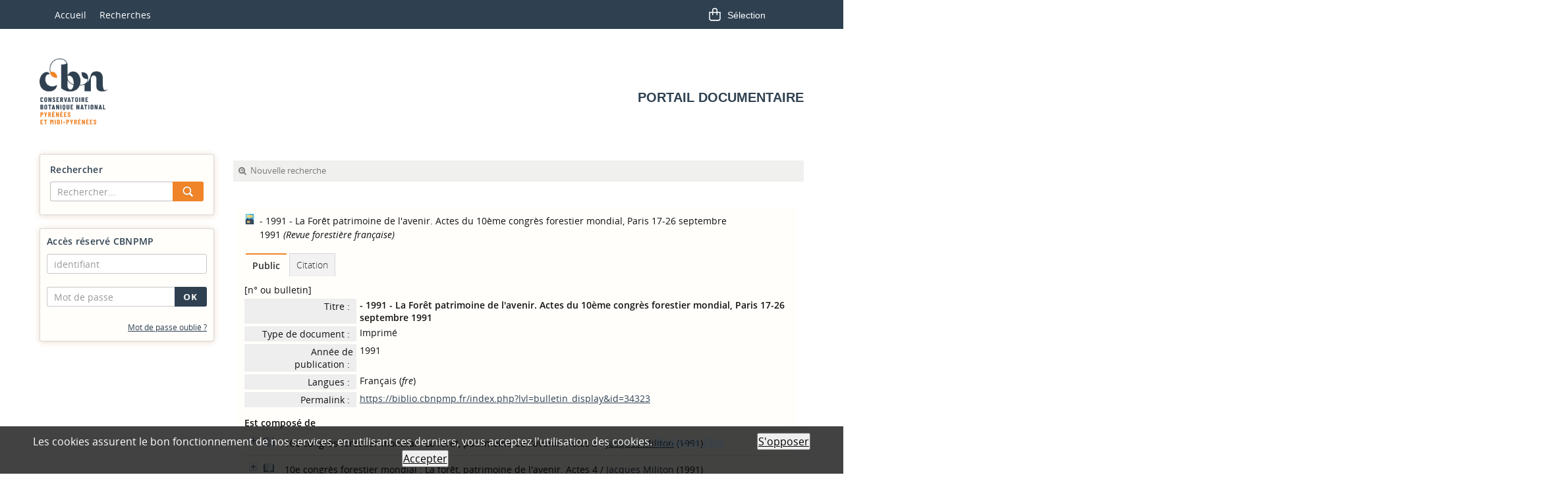

--- FILE ---
content_type: text/html; charset=utf-8
request_url: https://biblio.cbnpmp.fr/index.php?lvl=notice_display&id=124024&seule=1
body_size: 10907
content:
<!DOCTYPE html>
<html lang="fr">
<head>
    
	<meta charset="utf-8">
	<meta name="author" content="Conservatoire botanique national des Pyr&eacute;n&eacute;es et de Midi-Pyr&eacute;n&eacute;es">

	<meta name="keywords" content="flore, fonge, habitats, v&eacute;g&eacute;tations, Pyr&eacute;n&eacute;es, conservation, connaissance, botanique, cueillette">
	<meta name="description" content="Catalogue en ligne du Conservatoire botanique national des Pyr&eacute;n&eacute;es et de Midi-Pyr&eacute;n&eacute;es."><meta name="robots" content="all">
	<!--IE et son enfer de compatibilit?-->
	<meta http-equiv="X-UA-Compatible" content="IE=Edge">
	<meta name="viewport" content="width=device-width, initial-scale=1, maximum-scale=1">
			
	
	
	<!-- Inclusion JQuery pour uikit --><!--[if (!IE)|(gt IE 8)]><!-->
				<script type="text/javascript" src="./styles/common/toolkits/jquery/versions/jquery-2.2.4.min.js"></script>
				<!--<![endif]-->
				
				<!--[if lte IE 8]>
				  <script type='text/javascript' src='./styles/common/toolkits/jquery/components/jquery-1.9.1.min.js'></script>
				<![endif]--><script type="text/javascript" src="./styles/common/toolkits/jquery/components/jquery.bxsliderv4.min.js"></script><script type="text/javascript" src="./styles/common/toolkits/uikit/js/uikit.min.js"></script><link rel="stylesheet" type="text/css" href="./styles/common/toolkits/uikit/css/uikit.min.css?1606294612"><script type="text/javascript" src="./styles/common/toolkits/uikit/js/components/init-responsive.min.js"></script><link rel="stylesheet" type="text/css" href="./styles/common/toolkits/uikit/css/components/init-responsive.min.css?1606294612"><script type="text/javascript" src="./styles/common/toolkits/uikit/js/components/remplace-facette-see-more.min.js"></script><script type="text/javascript" src="./styles/common/toolkits/uikit/js/components/set-grid-intro.min.js"></script><script type="text/javascript" src="./styles/common/toolkits/uikit/js/components/set-grid-main-uncolored.min.js"></script><link rel="stylesheet" type="text/css" href="./styles/common/toolkits/uikit/css/components/set-grid-main-uncolored.min.css?1606294612"><script type="text/javascript" src="./styles/common/toolkits/uikit/js/components/touch-search-box-tgle.min.js"></script>
<link rel="stylesheet" type="text/css" href="./styles/common/common.css?1612973964">
<link rel="stylesheet" type="text/css" href="./styles/common/contrib.css?1614782633">
<link rel="stylesheet" type="text/css" href="./styles/common/dGrowl.css?1598534013">
<link rel="stylesheet" type="text/css" href="./styles/common/font-awesome.css?1478593624">
<link rel="stylesheet" type="text/css" href="./styles/common/open-sans.css?1479312986">
<link rel="stylesheet" type="text/css" href="./styles/common/pagination.css?1532013719">
<link rel="stylesheet" type="text/css" href="./styles/common/record_display.css?1540561363">
<link rel="stylesheet" type="text/css" href="./styles/zen_one/1-grid.css?1526368617">
<link rel="stylesheet" type="text/css" href="./styles/zen_one/2-base.css?1553005731">
<link rel="stylesheet" type="text/css" href="./styles/zen_one/affiliate-search.css?1587991329">
<link rel="stylesheet" type="text/css" href="./styles/zen_one/base.css?1553005731">
<link rel="stylesheet" type="text/css" href="./styles/zen_one/cart.css?1532420015">
<link rel="stylesheet" type="text/css" href="./styles/zen_one/cms-move-active.css?1527514609">
<link rel="stylesheet" type="text/css" href="./styles/zen_one/fontAcontent.css?1475151930">
<link rel="stylesheet" type="text/css" href="./styles/zen_one/form.css?1526368617">
<link rel="stylesheet" type="text/css" href="./styles/zen_one/pmb-tundra.css?1526368617">
<link rel="stylesheet" type="text/css" href="./styles/zen_one/rmc_zen_adjust.css?1526368617">
<link rel="stylesheet" type="text/css" href="./styles/zen_one/zen_color_pre_set.css?1661173656">
<link rel="stylesheet" type="text/css" href="./styles/zen_one/zen_one.css?1643121927">
<link rel="stylesheet" type="text/css" href="./styles/zen_one/zen_record_display.css?1527514609">
<link rel="stylesheet" type="text/css" href="./styles/zen_one/zzen_responsive.css?1540479419">
<link rel="stylesheet" type="text/css" href="./styles/zen_one/zzzcbn.css?1764228254"><script type="text/javascript">var opac_style= 'zen_one';</script>
	<!-- css_authentication -->	<link rel="SHORTCUT ICON" href="styles/zen_one/images/faviconV2.png">
	<script type="text/javascript" src="includes/javascript/drag_n_drop.js"></script>
	<script type="text/javascript" src="includes/javascript/handle_drop.js"></script>
	<script type="text/javascript" src="includes/javascript/popup.js"></script>
	<script type="text/javascript">
	  	if (!document.getElementsByClassName){ // pour ie
			document.getElementsByClassName = 
			function(nom_class){
				var items=new Array();
				var count=0;
				for (var i=0; i<document.getElementsByTagName('*').length; i++) {  
					if (document.getElementsByTagName('*').item(i).className == nom_class) {
						items[count++] = document.getElementsByTagName('*').item(i); 
				    }
				 }
				return items;
			 }
		}
		// Fonction a utilisier pour l'encodage des URLs en javascript
		function encode_URL(data){
			var docCharSet = document.characterSet ? document.characterSet : document.charset;
			if(docCharSet == "UTF-8"){
				return encodeURIComponent(data);
			}else{
				return escape(data);
			}
		}
	</script>

<link rel="stylesheet" type="text/css" href="./includes/javascript/dojo/dijit/themes/tundra/tundra.css">
<script type="text/javascript">
	var dojoConfig = {
		parseOnLoad: true,
		locale: 'fr-fr',
		isDebug: false,
		usePlainJson: true,
		packages: [{
			name: 'pmbBase',
			location:'../../../..'
		},{
			name: 'd3',
			location:'../../d3'
		}],
		deps: ['apps/pmb/MessagesStore', 'dgrowl/dGrowl', 'dojo/ready', 'apps/pmb/ImagesStore'],
		callback:function(MessagesStore, dGrowl, ready, ImagesStore){
			window.pmbDojo = {};
			pmbDojo.messages = new MessagesStore({url:'./ajax.php?module=ajax&categ=messages', directInit:false});
			pmbDojo.images = new ImagesStore({url:'./ajax.php?module=ajax&categ=images', directInit:false});
			ready(function(){
				new dGrowl({'channels':[{'name':'info','pos':2},{'name':'error', 'pos':1}]});
			});
		
		},
	};
</script>
<script type="text/javascript" src="./includes/javascript/dojo/dojo/dojo.js"></script>
<script type="text/javascript">
	dojo.addOnLoad(function () {
		// Ajout du theme Dojo
		dojo.addClass(dojo.body(),'tundra');
    })
</script>
<script type="text/javascript">
	var opac_show_social_network =0;
	var pmb_img_patience = './images/patience.gif';
</script>
	<script type="text/javascript" src="./includes/javascript/http_request.js"></script>
	
<script>
				dojo.addOnLoad(function (){
					//on balance un evenement pour les initialiser les modules si besoin...
					dojo.publish('init',['cms_dojo_init',{}]);
				});
			</script>

		<script>
			function cms_module_search_22_change_dest(){
				var page = 0;
                var universe = 0;
                var default_segment = 0;
                if(document.forms['cms_module_search_22_searchbox'].dest) {
    				var dests = document.forms['cms_module_search_22_searchbox'].dest;
    				for(var i = 0; i < dests.length; i++){
    					if(dests[i].checked){
    						page = dests[i].value;
                            universe = dests[i].getAttribute('universe');
                            default_segment = dests[i].getAttribute('default_segment');
    						break;
    					}
    				}
                }
                if(universe > 0){
                    if(default_segment > 0){
                        document.forms['cms_module_search_22_searchbox'].action = './index.php?lvl=search_segment&action=segment_results&id='+default_segment;
                    } else {
                        document.forms['cms_module_search_22_searchbox'].action = './index.php?lvl=search_universe&id='+universe;   
                    }  
                } else if(page>0){
					document.forms['cms_module_search_22_searchbox'].action = './index.php?lvl=cmspage&pageid='+page;
				}
                if (page.toString().indexOf('view_') != -1) {
					var view_id = page.substr(5);
				    document.forms['cms_module_search_22_searchbox'].action += '&opac_view='+view_id;
                }
			}
		</script><title> - 1991 - La For&ecirc;t patrimoine de l'avenir. Actes ... Catalogue en ligne</title><link rel="stylesheet" href="./styles/zen_one/addcss/home.css"><link rel="stylesheet" href="./styles/zen_one/addcss/calendar.css"></head>

<body onload="window.defaultStatus='PMB : Acc&egrave;s public';" id="pmbopac">
<script type="text/javascript">
	function findNoticeElement(id){
		var ul=null;
		//cas des notices classiques
		var domNotice = document.getElementById('el'+id+'Child');
		//notice_display
		if(!domNotice) domNotice = document.getElementById('notice');
		if(domNotice){
			var uls = domNotice.getElementsByTagName('ul');
			for (var i=0 ; i<uls.length ; i++){
				if(uls[i].getAttribute('id') == 'onglets_isbd_public'+id){
					var ul = uls[i];
					break;
				}
			}
		} else{
			var li = document.getElementById('onglet_isbd'+id);
			if(!li) var li = document.getElementById('onglet_public'+id);
			if(!li) var li = document.getElementById('onglet_detail'+id);
			if(li) var ul = li.parentNode;
		}
		return ul;
	}
	function show_what(quoi, id) {
		switch(quoi){
			case 'EXPL_LOC' :
				document.getElementById('div_expl_loc' + id).style.display = 'block';
				document.getElementById('div_expl' + id).style.display = 'none';		
				document.getElementById('onglet_expl' + id).className = 'isbd_public_inactive';		
				document.getElementById('onglet_expl_loc' + id).className = 'isbd_public_active';
				break;
			case 'EXPL' :
				document.getElementById('div_expl_loc' + id).style.display = 'none';
				document.getElementById('div_expl' + id).style.display = 'block';
				document.getElementById('onglet_expl' + id).className = 'isbd_public_active';
				document.getElementById('onglet_expl_loc' + id).className = 'isbd_public_inactive';
				break;
			default :
				quoi= quoi.toLowerCase();
				var ul = findNoticeElement(id);
				if (ul) {
					var items  = ul.getElementsByTagName('li');
					for (var i=0 ; i<items.length ; i++){
						if(items[i].getAttribute('id')){
							if(items[i].getAttribute('id') == 'onglet_'+quoi+id){
								items[i].className = 'isbd_public_active';
								document.getElementById('div_'+quoi+id).style.display = 'block';
							}else{
								if(items[i].className != 'onglet_tags' && items[i].className != 'onglet_avis' && items[i].className != 'onglet_sugg' && items[i].className != 'onglet_basket' && items[i].className != 'onglet_liste_lecture'){
									items[i].className = 'isbd_public_inactive';	
									document.getElementById(items[i].getAttribute('id').replace('onglet','div')).style.display = 'none';
								}
							}
						}
					}			
				}
				break;
		}
	}
</script>
	<script type="text/javascript" src="./includes/javascript/tablist_ajax.js"></script>
<script type="text/javascript" src="./includes/javascript/tablist.js"></script>
<script type="text/javascript" src="./includes/javascript/misc.js"></script>
	<div id="att" style="z-Index:1000"></div>
	<div id="container"><div id="intro" fixed="yes">
<div id="intro_bibli" fixed="yes">
			<h3>CBNPMP</h3>
			<div class="p1"></div>
			<div class="p2"></div>
			</div>
		<div id="cms_module_sectionslist_174" class="cms_module_sectionslist cms_module"><div id="offcanvas" class="uk-offcanvas">
	<div class="uk-offcanvas-bar">
			<div class="MenuVertResp">
			<ul class="NavResponsive">
			<!-- rubriques niveau 1 -->
							<li>
					<a href="./index.php" title="Accueil">Accueil</a>
									</li>
							<li>
					<a href="./index.php?lvl=index" title="Recherches">Recherches</a>
									</li>
						</ul>
		</div>
		</div>
</div></div><div id="cms_module_htmlcode_176" class="cms_module_htmlcode cms_module"><div class="TglUser uk-hidden-large" data-uk-button>
    <a class="Tgllogin" data-uk-toggle="{target:'#connexion', animation:'uk-animation-slide-top, uk-animation-slide-top', cls:'uk-visible-large'}">
		<span class="user"><i class="fa fa-user"></i></span>
	</a>
</div>
<script type="application/ld+json">
    {
      "@context" : "https://schema.org",
      "@type" : "WebSite",
      "name" : "Catalogue du CBN des Pyr&eacute;n&eacute;es et de Midi-Pyr&eacute;n&eacute;es",
      "url" : "https://biblio.cbnpmp.fr/"
    }
</script></div><div id="cms_module_htmlcode_175" class="cms_module_htmlcode cms_module"><div id="btnMenu" class="temp">
	<div class="tgLbtnMenu">
		<a class="MenuCanvas uk-button" href="#offcanvas" data-uk-offcanvas="{mode:'slide'}"><i class="fa fa-bars"></i></a>
	</div>
</div></div><div id="cms_module_htmlcode_178" class="cms_module_htmlcode cms_module"><div class="tgLbtnMenu uk-hidden" id="tgle-facette">
    <a class="MenuCanvas filter-canvas uk-button" href="#facette" data-uk-offcanvas="{mode:'slide'}"><i class="fa fa-search-plus" aria-hidden="true"></i></a>
</div>
<div id="Tgl-search" class="TgllSearch uk-hidden-large">
    <a class="Tgllogin" data-uk-toggle="{target:'#cms_module_search_22', animation:'uk-animation-slide-top, uk-animation-slide-top', cls:'uk-visible-large'}">
        <span class="user"><i class="fa fa-search"></i></span>        
    </a>
</div></div><div id="cms_module_metadatas_172" class="cms_module_metadatas cms_module"></div><div id="cms_module_htmlcode_186" class="cms_module_htmlcode cms_module uk-hidden"><style>
    #navigator {
        display:block!important;
    }
</style></div><div id="cms_module_sectionslist_120" class="cms_module_sectionslist cms_module uk-width-1-1 wl-navbar"><div class="uk-flex uk-hidden-small uk-hidden-medium">
    <div class="MenuHoriz uk-navbar uk-container">
        <ul class="Nav uk-navbar-nav">
        <!-- rubriques niveau 1 -->
                    <li>
                <a href="./index.php" title="Accueil">Accueil</a>
                            </li>
                    <li>
                <a href="./index.php?lvl=index" title="Recherches">Recherches</a>
                            </li>
                </ul>
    </div>
</div>    
</div><div id="cms_module_sectionslist_197" class="cms_module_sectionslist cms_module uk-width-large-1-1 uk-width-medium-1-1 uk-width-small-1-1 wl-slider"><div class="fonctionnalitesBarre uk-flex uk-flex-right">
        <div id="resume_panier" fixed="yes" class="uk-width-1-1 wl-width-custom">
			<iframe recept="yes" recepttype="cart" id="iframe_resume_panier" name="cart_info" allowtransparency="true" src="cart_info.php" scrolling="no" scrollbar="0" frameborder="0"></iframe>
			<script type="text/javascript">
				addLoadEvent(function() {
					document.getElementById('iframe_resume_panier').src = 'cart_info.php';
				});
			</script>
</div></div></div><div id="cms_module_section_177" class="cms_module_section cms_module main-title uk-width-1-1"><div class="uk-grid uk-grid-collapse">
	 
	<div class="logo-one uk-width-large-3-4 uk-width-medium-1-2 uk-width-small-1-2 uk-width-1-2 uk-vertical-align">
        <div id="logo-one" class="titrePortail uk-vertical-align-middle">
            <a href="./index.php" title="Portail documentaire"><img src="https://biblio.cbnpmp.fr/cms_vign.php?type=section&amp;id=62&amp;mode=custom_580" alt="Portail documentaire"></a>
        </div>
    </div>
         
    <div class="uk-width-large-1-4 uk-width-medium-1-2 uk-width-small-1-2 uk-width-1-2 title-section uk-vertical-align">
    <div class="uk-vertical-align-middle">
        <h1 id="titre-Portail" class="titrePortail uk-panel">
                <span class="mainTitle">Portail documentaire</span>
                <span class="subTitle"><div><br></div></span>  
        </h1>
            <div class="gradiant-flat wk-align-abs-right uk-hidden-small"><img src="./styles/zen_one/images/gradiant-flat.png" alt="gradiant-flat"></div>
    </div>
    </div>
     
</div></div><div id="cms_module_section_126" class="cms_module_section cms_module"></div><div id="cms_module_htmlcode_137" class="cms_module_htmlcode cms_module"><div class="clear"></div></div></div><div id="bandeau" fixed="yes">
<div id="cms_module_search_22" class="cms_module_search cms_module">
			<form method="post" class="searchbox" action="./index.php?lvl=more_results&amp;autolevel1=1" name="cms_module_search_22_searchbox" onsubmit="if (cms_module_search_22_searchbox.user_query.value.length == 0) { cms_module_search_22_searchbox.user_query.value='*';}">
				
				<input type="hidden" value="1" name="look_ALL">
			<h4 class="searchbox_title">Rechercher</h4><span class="research_inputs">
				<input type="text" name="user_query" value="" placeholder="Rechercher...">
				<input class="bouton" type="submit" value="Rechercher"></span>		
			</form></div><div id="accueil" fixed="yes">

<h3><span onclick='document.location="./index.php?"' style="cursor: pointer;">Accueil</span></h3>
<p class="centered"><a href="./index.php?"><img src="images/site/livre.png" alt="Accueil" style="border:0px" class="center"></a></p>
<div id="lang_select"><h3><span>S&eacute;lection de la langue</span></h3><form method="post" action="index.php?lvl=notice_display&amp;id=124024&amp;seule=1"><select name="lang_sel" onchange="this.form.submit();"><option value="fr_FR" selected>Fran&ccedil;ais </option><option value="en_UK">English (UK)</option><option value="es_ES">Espa&ntilde;ol</option><option value="it_IT">Italiano</option><option value="de_DE">Deutsch</option></select></form></div>

					</div><!-- fermeture #accueil -->
<div id="cms_module_section_187" class="cms_module_section cms_module"><div id="help_connexion">
    <a href="./index.php?lvl=cmspage&amp;pageid=6&amp;id_rubrique=88">Aide &agrave; la connexion</a>
</div>
<script>
    $(document).ready(function () 
        {
            $("#help_connexion").insertAfter($("#login_form"));
        }
    );
</script></div><div id="cms_module_htmlcode_141" class="cms_module_htmlcode cms_module uk-hidden-large"><div id="lienHistorique">
    <a href="./index.php?lvl=search_history" title="Historique des recherches">Historique</a>
</div></div><div id="resume_panier" class="empty" fixed="yes"></div><div id="connexion" fixed="yes">

			<h3 class="login_invite">Acc&egrave;s r&eacute;serv&eacute; CBNPMP</h3><div id="login_form"><form action="index.php?lvl=notice_display&amp;id=124024&amp;seule=1" method="post" name="myform"><label>acc&eacute;der &agrave; votre compte de lecteur</label><br>
				<input type="text" name="login" class="login" size="14" placeholder="identifiant"><br>
				<input type="password" name="password" class="password" size="8" placeholder="Mot de passe" value="">
                <input type="hidden" name="force_login" value="1">
				<input type="submit" name="ok" value="ok" class="bouton"></form><a class="mdp_forgotten" href="./askmdp.php">Mot de passe oubli&eacute; ?</a></div>

			</div><!-- fermeture #connexion -->
<div id="adresse" fixed="yes">

		<h3>Adresse</h3>

		<span>
			CBNPMP<br>
			Vallon de Salut<br>
			65200 Bagn&egrave;res-de-Bigorre<br>
			France&nbsp;<br>
			05.62.95.85.30<br><span id="opac_biblio_email">
			<a href="mailto:biblio@cbnpmp.fr" title="biblio@cbnpmp.fr">contact</a></span></span>
	    </div><!-- fermeture #adresse --></div><div id="main" fixed="yes"><div id="main_header"></div><div id="main_hors_footer">
						

<script type="text/javascript" src="./includes/javascript/auth_popup.js"></script>	
<script type="text/javascript" src="./includes/javascript/pnb.js"></script><div id="navigator" fixed="yes">
<table style="width:100%"><tr><td class="navig_actions_first_screen"><a href="./index.php?lvl=index" class="navig_etageres"><span>Nouvelle recherche</span></a></td>
</tr></table></div><div id="intro_message"><div class="p2"></div></div><!-- fermeture de #navigator -->

<div id="notice">
<br>
			<script type="text/javascript">
				if(param_social_network){
					creeAddthis('el124024');
				}else{
					waitingAddthisLoaded('el124024');
				}
			</script>
			<div id="el124024Parent" class="parent"><img src="https://biblio.cbnpmp.fr/images/icon_bul_16x16.png" alt="Bulletin: Imprim&eacute;" title="Bulletin: Imprim&eacute;"><span class="notice-heada" draggable="yes" dragtype="notice" id="drag_noti_124024"><span class="statutnot9" title="Public"></span><span class="header_title"> - 1991 - La For&ecirc;t patrimoine de l'avenir. Actes du 10&egrave;me congr&egrave;s forestier mondial, Paris 17-26 septembre 1991<span class="isbulletinof"><i> (Revue foresti&egrave;re fran&ccedil;aise)</i></span></span><span class="Z3988" title="ctx_ver=Z39.88-2004&amp;rft_val_fmt=info%3Aofi%2Ffmt%3Akev%3Amtx%3A"></span></span><table style="width:100%"><tr><td>
		<ul id="onglets_isbd_public124024" class="onglets_isbd_public">
						<li id="onglet_public124024" class="isbd_public_active"><a href="#" title="Public" onclick="show_what('PUBLIC', '124024'); return false;">Public</a></li>
							<li id="onglet_tpl_28_124024" class="isbd_public_inactive">
							<a href="#" title="Citation" onclick="show_what('tpl_28_', '124024'); return false;">Citation</a>
							</li></ul><div class="row"></div>	<div class="row"></div>
						<div id="div_public124024" style="display:block;"><span class="fond-article">[n&deg; ou bulletin]</span>&nbsp;<table><tr class="tr_title">
					<td class="align_right bg-grey"><span class="etiq_champ">Titre :</span></td>
					<td class="public_line_value"><span class="public_title"> - 1991 - La For&ecirc;t patrimoine de l'avenir. Actes du 10&egrave;me congr&egrave;s forestier mondial, Paris 17-26 septembre 1991</span></td>
				</tr><tr class="tr_typdoc">
					<td class="align_right bg-grey"><span class="etiq_champ">Type de document&nbsp;: </span></td>
					<td class="public_line_value"><span class="public_typdoc">Imprim&eacute;</span></td>
				</tr><tr class="tr_year">
					<td class="align_right bg-grey"><span class="etiq_champ">Ann&eacute;e de publication&nbsp;: </span></td>
					<td class="public_line_value"><span class="public_year">1991</span></td>
				</tr><tr class="tr_langues">
					<td class="align_right bg-grey"><span class="etiq_champ">Langues :</span></td>
					<td class="public_line_value"><span class="public_langues">Fran&ccedil;ais (<i>fre</i>)</span></td>
				</tr><tr class="tr_permalink">
					<td class="align_right bg-grey"><span class="etiq_champ">Permalink :</span></td>
					<td class="public_line_value"><span class="public_permalink"><a href="https://biblio.cbnpmp.fr/index.php?lvl=bulletin_display&amp;id=34323">https://biblio.cbnpmp.fr/index.php?lvl=bulletin_display&amp;id=34323</a></span></td>
				</tr></table>
</div>
							<div id="div_tpl_28_124024" style="display:none;">
							<div style="margin:20px 0px 10px">

1991
La For&ecirc;t patrimoine de l'avenir. Actes du 10&egrave;me congr&egrave;s forestier mondial, Paris 17-26 septembre 1991. 
<i>Revue foresti&egrave;re fran&ccedil;aise</i>, . 
</div>
							</div></td></tr></table>
					<div class="notice_pairs"></div><div class="notice_childs"><b>Est compos&eacute; de</b>
			<div id="el130833Parent" class="notice-parent">
			
			<img class="img_plus" src="./getgif.php?nomgif=plus" name="imEx" id="el130833Img" title="d&eacute;tail" alt="d&eacute;tail" style="border:0px" onclick="expandBase('el130833', true);  return false;" hspace="3"><img src="https://biblio.cbnpmp.fr/images/icon_a_16x16.png" alt="Document: Imprim&eacute;" title="Document: Imprim&eacute;">
			<span class="notice-heada" draggable="yes" dragtype="notice" id="drag_noti_130833"><span class="statutnot9" title="Public"></span><span notice="130833" class="header_title">10e congr&egrave;s forestier mondial : La for&ecirc;t, patrimoine de l'avenir. Actes 3</span><span class="header_authors"> / <a href="./index.php?lvl=author_see&amp;id=49700">Jacques Militon</a></span> (1991)<span class="Z3988" title="ctx_ver=Z39.88-2004&amp;rft_val_fmt=info%3Aofi%2Ffmt%3Akev%3Amtx%3Abook&amp;rft.genre=book&amp;rft.btitle=Actes%203&amp;rft.title=10e%20congr%C3%A8s%20forestier%20mondial%20%3A%20La%20for%C3%AAt%2C%20patrimoine%20de%20l%27avenir.%20Actes%203&amp;rft.tpages=391%20p.&amp;rft.date=1991&amp;rft_id=&amp;rft.pub=Revue%20foresti%C3%A8re%20fran%C3%A7aise&amp;rft.place=Nancy&amp;rft.au=Jacques%20Militon&amp;rft.au=Congr%C3%A8s%20forestier%20mondial&amp;rft.aulast=Militon&amp;rft.aufirst=Jacques"></span></span>
    			<br>
				</div>
				<div id="el130833Child" class="notice-child" style="margin-bottom:6px;display:none;" token="3adc569c7e63419be88754e269159b18" datetime="1768806184"><table style="width:100%"><tr><td>
		    	<div id="div_public130833" style="display:block;"><div class="notice_parents"><br><b>fait partie de</b> <a href="https://biblio.cbnpmp.fr/index.php?lvl=notice_display&amp;id=124024&amp;seule=1"><span class="statutnot9" title="Public"></span><span class="header_title"> - 1991 - La For&ecirc;t patrimoine de l'avenir. Actes du 10&egrave;me congr&egrave;s forestier mondial, Paris 17-26 septembre 1991<span class="isbulletinof"><i> (Revue foresti&egrave;re fran&ccedil;aise)</i></span></span><span class="Z3988" title="ctx_ver=Z39.88-2004&amp;rft_val_fmt=info%3Aofi%2Ffmt%3Akev%3Amtx%3A"></span></a><br><br></div>
<table><tr class="tr_serie">
					<td class="align_right bg-grey"><span class="etiq_champ">Titre de s&eacute;rie&nbsp;: </span></td>
					<td class="public_line_value"><span class="public_serie"><a href="./index.php?lvl=serie_see&amp;id=109">10e congr&egrave;s forestier mondial : La for&ecirc;t, patrimoine de l'avenir</a></span></td>
				</tr><tr class="tr_title">
					<td class="align_right bg-grey"><span class="etiq_champ">Titre :</span></td>
					<td class="public_line_value"><span class="public_title">Actes 3</span></td>
				</tr><tr class="tr_typdoc">
					<td class="align_right bg-grey"><span class="etiq_champ">Type de document&nbsp;: </span></td>
					<td class="public_line_value"><span class="public_typdoc">Imprim&eacute;</span></td>
				</tr><tr class="tr_auteurs">
					<td class="align_right bg-grey"><span class="etiq_champ">Auteurs : </span></td>
					<td class="public_line_value"><span class="public_auteurs"><a href="./index.php?lvl=author_see&amp;id=49700">Jacques Militon</a>, Directeur de publication</span></td>
				</tr><tr class="tr_congres">
					<td class="align_right bg-grey"><span class="etiq_champ">Congr&egrave;s :</span></td>
					<td class="public_line_value"><span class="public_congres"><a href="./index.php?lvl=author_see&amp;id=49699" title="">Congr&egrave;s forestier mondial (10; 17-26 septembre 1991; Paris, France)</a></span></td>
				</tr><tr class="tr_ed1">
					<td class="align_right bg-grey"><span class="etiq_champ">Editeur :</span></td>
					<td class="public_line_value"><span class="public_ed1"><a href="./index.php?lvl=publisher_see&amp;id=8987">Nancy : Revue foresti&egrave;re fran&ccedil;aise</a></span></td>
				</tr><tr class="tr_year">
					<td class="align_right bg-grey"><span class="etiq_champ">Ann&eacute;e de publication&nbsp;: </span></td>
					<td class="public_line_value"><span class="public_year">1991</span></td>
				</tr><tr class="tr_npages">
					<td class="align_right bg-grey"><span class="etiq_champ">Importance : </span></td>
					<td class="public_line_value"><span class="public_npages">391 p.</span></td>
				</tr><tr class="tr_langues">
					<td class="align_right bg-grey"><span class="etiq_champ">Langues :</span></td>
					<td class="public_line_value"><span class="public_langues">Fran&ccedil;ais (<i>fre</i>)</span></td>
				</tr><tr class="tr_categ">
					<td class="align_right bg-grey"><span class="etiq_champ">Cat&eacute;gories&nbsp;: </span></td>
					<td class="public_line_value"><span class="public_categ">[CBNPMP-Th&eacute;matique] <a href="./index.php?lvl=categ_see&amp;id=1499">Am&eacute;nagement du territoire</a><br>[CBNPMP-Th&eacute;matique] <a href="./index.php?lvl=categ_see&amp;id=1506">Etude d'am&eacute;nagement, &eacute;tude d'impact, actions anthropiques et leur impact</a><br>[CBNPMP-Th&eacute;matique] <a href="./index.php?lvl=categ_see&amp;id=1513">Science du paysage, division de l'espace en individualit&eacute;s, &eacute;l&eacute;ments du paysage</a><br></span></td>
				</tr><tr class="tr_permalink">
					<td class="align_right bg-grey"><span class="etiq_champ">Permalink :</span></td>
					<td class="public_line_value"><span class="public_permalink"><a href="https://biblio.cbnpmp.fr/index.php?lvl=notice_display&amp;id=130833">https://biblio.cbnpmp.fr/index.php?lvl=notice_display&amp;id=130833</a></span></td>
				</tr></table>
</div>
				<div id="div_isbd130833" style="display:none;"><div class="notice_parents"><br><b>fait partie de</b> <a href="https://biblio.cbnpmp.fr/index.php?lvl=notice_display&amp;id=124024&amp;seule=1"><span class="statutnot9" title="Public"></span><span class="header_title"> - 1991 - La For&ecirc;t patrimoine de l'avenir. Actes du 10&egrave;me congr&egrave;s forestier mondial, Paris 17-26 septembre 1991<span class="isbulletinof"><i> (Revue foresti&egrave;re fran&ccedil;aise)</i></span></span><span class="Z3988" title="ctx_ver=Z39.88-2004&amp;rft_val_fmt=info%3Aofi%2Ffmt%3Akev%3Amtx%3A"></span></a><br><br></div>
<a href="./index.php?lvl=serie_see&amp;id=109">10e congr&egrave;s forestier mondial : La for&ecirc;t, patrimoine de l'avenir</a>.&nbsp;Actes 3 [Imprim&eacute;] / <a href="./index.php?lvl=author_see&amp;id=49700">Jacques Militon</a>, Directeur de publication / <a href="./index.php?lvl=author_see&amp;id=49699" title="">Congr&egrave;s forestier mondial (10; 17-26 septembre 1991; Paris, France)</a>&nbsp;.&nbsp;-&nbsp;<a href="./index.php?lvl=publisher_see&amp;id=8987">Nancy : Revue foresti&egrave;re fran&ccedil;aise</a>, 1991&nbsp;.&nbsp;-&nbsp;391 p.<br><span class="etiq_champ">Langues</span>&nbsp;: Fran&ccedil;ais (<i>fre</i>)<table><tr class="tr_categ">
					<td class="align_right bg-grey"><span class="etiq_champ">Cat&eacute;gories&nbsp;: </span></td>
					<td class="public_line_value"><span class="public_categ">[CBNPMP-Th&eacute;matique] <a href="./index.php?lvl=categ_see&amp;id=1499">Am&eacute;nagement du territoire</a><br>[CBNPMP-Th&eacute;matique] <a href="./index.php?lvl=categ_see&amp;id=1506">Etude d'am&eacute;nagement, &eacute;tude d'impact, actions anthropiques et leur impact</a><br>[CBNPMP-Th&eacute;matique] <a href="./index.php?lvl=categ_see&amp;id=1513">Science du paysage, division de l'espace en individualit&eacute;s, &eacute;l&eacute;ments du paysage</a><br></span></td>
				</tr><tr class="tr_permalink">
					<td class="align_right bg-grey"><span class="etiq_champ">Permalink :</span></td>
					<td class="public_line_value"><span class="public_permalink"><a href="https://biblio.cbnpmp.fr/index.php?lvl=notice_display&amp;id=130833">https://biblio.cbnpmp.fr/index.php?lvl=notice_display&amp;id=130833</a></span></td>
				</tr></table></div>
			
					<div id="div_tpl_28_130833" class="onglet_tpl" style="display:none;">
						<div style="margin:20px 0px 10px">
Militon, Jacques
, 1991.
<i>10e congr&egrave;s forestier mondial : La for&ecirc;t, patrimoine de l'avenir. Actes 3. </i>
Revue foresti&egrave;re fran&ccedil;aise, Nancy.
391 pp.
</div>
					</div></td></tr></table>
					
<h3><span id="titre_exemplaires" class="titre_exemplaires">Exemplaires (1)</span></h3>
<table cellpadding="2" class="exemplaires" style="width:100%">
<tr class="thead"><th class="expl_header_expl_cb">Code-barres</th><th class="expl_header_expl_cote">Cote</th><th class="expl_header_tdoc_libelle">Support</th><th class="expl_header_location_libelle">Localisation</th><th class="expl_header_section_libelle">Section</th><th class="expl_header_statut">Disponibilit&eacute;</th></tr><tr class="even item_expl expl_available"><td id="expl_66447" class="expl_cb">11882</td><td class="expl_cote">5100</td><td class="tdoc_libelle">Livre</td><td class="location_libelle">Centre de documentation</td><td class="section_libelle">Biblioth&egrave;que</td><td class="expl_situation"><strong>Consultable</strong> </td></tr>
</table></div>
			<div id="el130834Parent" class="notice-parent">
			
			<img class="img_plus" src="./getgif.php?nomgif=plus" name="imEx" id="el130834Img" title="d&eacute;tail" alt="d&eacute;tail" style="border:0px" onclick="expandBase('el130834', true);  return false;" hspace="3"><img src="https://biblio.cbnpmp.fr/images/icon_a_16x16.png" alt="Document: Imprim&eacute;" title="Document: Imprim&eacute;">
			<span class="notice-heada" draggable="yes" dragtype="notice" id="drag_noti_130834"><span class="statutnot9" title="Public"></span><span notice="130834" class="header_title">10e congr&egrave;s forestier mondial : La for&ecirc;t, patrimoine de l'avenir. Actes 4</span><span class="header_authors"> / <a href="./index.php?lvl=author_see&amp;id=49700">Jacques Militon</a></span> (1991)<span class="Z3988" title="ctx_ver=Z39.88-2004&amp;rft_val_fmt=info%3Aofi%2Ffmt%3Akev%3Amtx%3Abook&amp;rft.genre=book&amp;rft.btitle=Actes%204&amp;rft.title=10e%20congr%C3%A8s%20forestier%20mondial%20%3A%20La%20for%C3%AAt%2C%20patrimoine%20de%20l%27avenir.%20Actes%204&amp;rft.tpages=448%20p.&amp;rft.date=1991&amp;rft_id=&amp;rft.pub=Revue%20foresti%C3%A8re%20fran%C3%A7aise&amp;rft.place=Nancy&amp;rft.au=Jacques%20Militon&amp;rft.au=Congr%C3%A8s%20forestier%20mondial&amp;rft.aulast=Militon&amp;rft.aufirst=Jacques"></span></span>
    			<br>
				</div>
				<div id="el130834Child" class="notice-child" style="margin-bottom:6px;display:none;" token="21c4bc515251f25eb81a41af45ae80dd" datetime="1768806184"><table style="width:100%"><tr><td>
		    	<div id="div_public130834" style="display:block;"><div class="notice_parents"><br><b>fait partie de</b> <a href="https://biblio.cbnpmp.fr/index.php?lvl=notice_display&amp;id=124024&amp;seule=1"><span class="statutnot9" title="Public"></span><span class="header_title"> - 1991 - La For&ecirc;t patrimoine de l'avenir. Actes du 10&egrave;me congr&egrave;s forestier mondial, Paris 17-26 septembre 1991<span class="isbulletinof"><i> (Revue foresti&egrave;re fran&ccedil;aise)</i></span></span><span class="Z3988" title="ctx_ver=Z39.88-2004&amp;rft_val_fmt=info%3Aofi%2Ffmt%3Akev%3Amtx%3A"></span></a><br><br></div>
<table><tr class="tr_serie">
					<td class="align_right bg-grey"><span class="etiq_champ">Titre de s&eacute;rie&nbsp;: </span></td>
					<td class="public_line_value"><span class="public_serie"><a href="./index.php?lvl=serie_see&amp;id=109">10e congr&egrave;s forestier mondial : La for&ecirc;t, patrimoine de l'avenir</a></span></td>
				</tr><tr class="tr_title">
					<td class="align_right bg-grey"><span class="etiq_champ">Titre :</span></td>
					<td class="public_line_value"><span class="public_title">Actes 4</span></td>
				</tr><tr class="tr_typdoc">
					<td class="align_right bg-grey"><span class="etiq_champ">Type de document&nbsp;: </span></td>
					<td class="public_line_value"><span class="public_typdoc">Imprim&eacute;</span></td>
				</tr><tr class="tr_auteurs">
					<td class="align_right bg-grey"><span class="etiq_champ">Auteurs : </span></td>
					<td class="public_line_value"><span class="public_auteurs"><a href="./index.php?lvl=author_see&amp;id=49700">Jacques Militon</a>, Directeur de publication</span></td>
				</tr><tr class="tr_congres">
					<td class="align_right bg-grey"><span class="etiq_champ">Congr&egrave;s :</span></td>
					<td class="public_line_value"><span class="public_congres"><a href="./index.php?lvl=author_see&amp;id=49699" title="">Congr&egrave;s forestier mondial (10; 17-26 septembre 1991; Paris, France)</a></span></td>
				</tr><tr class="tr_ed1">
					<td class="align_right bg-grey"><span class="etiq_champ">Editeur :</span></td>
					<td class="public_line_value"><span class="public_ed1"><a href="./index.php?lvl=publisher_see&amp;id=8987">Nancy : Revue foresti&egrave;re fran&ccedil;aise</a></span></td>
				</tr><tr class="tr_year">
					<td class="align_right bg-grey"><span class="etiq_champ">Ann&eacute;e de publication&nbsp;: </span></td>
					<td class="public_line_value"><span class="public_year">1991</span></td>
				</tr><tr class="tr_npages">
					<td class="align_right bg-grey"><span class="etiq_champ">Importance : </span></td>
					<td class="public_line_value"><span class="public_npages">448 p.</span></td>
				</tr><tr class="tr_langues">
					<td class="align_right bg-grey"><span class="etiq_champ">Langues :</span></td>
					<td class="public_line_value"><span class="public_langues">Fran&ccedil;ais (<i>fre</i>)</span></td>
				</tr><tr class="tr_categ">
					<td class="align_right bg-grey"><span class="etiq_champ">Cat&eacute;gories&nbsp;: </span></td>
					<td class="public_line_value"><span class="public_categ">[CBNPMP-Th&eacute;matique] <a href="./index.php?lvl=categ_see&amp;id=1262">Am&eacute;nagement forestier</a><br>[CBNPMP-Th&eacute;matique] <a href="./index.php?lvl=categ_see&amp;id=1323">Ressources g&eacute;n&eacute;tiques</a><br></span></td>
				</tr><tr class="tr_permalink">
					<td class="align_right bg-grey"><span class="etiq_champ">Permalink :</span></td>
					<td class="public_line_value"><span class="public_permalink"><a href="https://biblio.cbnpmp.fr/index.php?lvl=notice_display&amp;id=130834">https://biblio.cbnpmp.fr/index.php?lvl=notice_display&amp;id=130834</a></span></td>
				</tr></table>
</div>
				<div id="div_isbd130834" style="display:none;"><div class="notice_parents"><br><b>fait partie de</b> <a href="https://biblio.cbnpmp.fr/index.php?lvl=notice_display&amp;id=124024&amp;seule=1"><span class="statutnot9" title="Public"></span><span class="header_title"> - 1991 - La For&ecirc;t patrimoine de l'avenir. Actes du 10&egrave;me congr&egrave;s forestier mondial, Paris 17-26 septembre 1991<span class="isbulletinof"><i> (Revue foresti&egrave;re fran&ccedil;aise)</i></span></span><span class="Z3988" title="ctx_ver=Z39.88-2004&amp;rft_val_fmt=info%3Aofi%2Ffmt%3Akev%3Amtx%3A"></span></a><br><br></div>
<a href="./index.php?lvl=serie_see&amp;id=109">10e congr&egrave;s forestier mondial : La for&ecirc;t, patrimoine de l'avenir</a>.&nbsp;Actes 4 [Imprim&eacute;] / <a href="./index.php?lvl=author_see&amp;id=49700">Jacques Militon</a>, Directeur de publication / <a href="./index.php?lvl=author_see&amp;id=49699" title="">Congr&egrave;s forestier mondial (10; 17-26 septembre 1991; Paris, France)</a>&nbsp;.&nbsp;-&nbsp;<a href="./index.php?lvl=publisher_see&amp;id=8987">Nancy : Revue foresti&egrave;re fran&ccedil;aise</a>, 1991&nbsp;.&nbsp;-&nbsp;448 p.<br><span class="etiq_champ">Langues</span>&nbsp;: Fran&ccedil;ais (<i>fre</i>)<table><tr class="tr_categ">
					<td class="align_right bg-grey"><span class="etiq_champ">Cat&eacute;gories&nbsp;: </span></td>
					<td class="public_line_value"><span class="public_categ">[CBNPMP-Th&eacute;matique] <a href="./index.php?lvl=categ_see&amp;id=1262">Am&eacute;nagement forestier</a><br>[CBNPMP-Th&eacute;matique] <a href="./index.php?lvl=categ_see&amp;id=1323">Ressources g&eacute;n&eacute;tiques</a><br></span></td>
				</tr><tr class="tr_permalink">
					<td class="align_right bg-grey"><span class="etiq_champ">Permalink :</span></td>
					<td class="public_line_value"><span class="public_permalink"><a href="https://biblio.cbnpmp.fr/index.php?lvl=notice_display&amp;id=130834">https://biblio.cbnpmp.fr/index.php?lvl=notice_display&amp;id=130834</a></span></td>
				</tr></table></div>
			
					<div id="div_tpl_28_130834" class="onglet_tpl" style="display:none;">
						<div style="margin:20px 0px 10px">
Militon, Jacques
, 1991.
<i>10e congr&egrave;s forestier mondial : La for&ecirc;t, patrimoine de l'avenir. Actes 4. </i>
Revue foresti&egrave;re fran&ccedil;aise, Nancy.
448 pp.
</div>
					</div></td></tr></table>
					
<h3><span id="titre_exemplaires" class="titre_exemplaires">Exemplaires (1)</span></h3>
<table cellpadding="2" class="exemplaires" style="width:100%">
<tr class="thead"><th class="expl_header_expl_cb">Code-barres</th><th class="expl_header_expl_cote">Cote</th><th class="expl_header_tdoc_libelle">Support</th><th class="expl_header_location_libelle">Localisation</th><th class="expl_header_section_libelle">Section</th><th class="expl_header_statut">Disponibilit&eacute;</th></tr><tr class="even item_expl expl_available"><td id="expl_66448" class="expl_cb">11883</td><td class="expl_cote">5100</td><td class="tdoc_libelle">Livre</td><td class="location_libelle">Centre de documentation</td><td class="section_libelle">Biblioth&egrave;que</td><td class="expl_situation"><strong>Consultable</strong> </td></tr>
</table></div>
			<div id="el130835Parent" class="notice-parent">
			
			<img class="img_plus" src="./getgif.php?nomgif=plus" name="imEx" id="el130835Img" title="d&eacute;tail" alt="d&eacute;tail" style="border:0px" onclick="expandBase('el130835', true);  return false;" hspace="3"><img src="https://biblio.cbnpmp.fr/images/icon_a_16x16.png" alt="Document: Imprim&eacute;" title="Document: Imprim&eacute;">
			<span class="notice-heada" draggable="yes" dragtype="notice" id="drag_noti_130835"><span class="statutnot9" title="Public"></span><span notice="130835" class="header_title">10e congr&egrave;s forestier mondial : La for&ecirc;t, patrimoine de l'avenir. Actes 5</span><span class="header_authors"> / <a href="./index.php?lvl=author_see&amp;id=49700">Jacques Militon</a></span> (1991)<span class="Z3988" title="ctx_ver=Z39.88-2004&amp;rft_val_fmt=info%3Aofi%2Ffmt%3Akev%3Amtx%3Abook&amp;rft.genre=book&amp;rft.btitle=Actes%205&amp;rft.title=10e%20congr%C3%A8s%20forestier%20mondial%20%3A%20La%20for%C3%AAt%2C%20patrimoine%20de%20l%27avenir.%20Actes%205&amp;rft.tpages=334%20p.&amp;rft.date=1991&amp;rft_id=&amp;rft.pub=Revue%20foresti%C3%A8re%20fran%C3%A7aise&amp;rft.place=Nancy&amp;rft.au=Jacques%20Militon&amp;rft.au=Congr%C3%A8s%20forestier%20mondial&amp;rft.aulast=Militon&amp;rft.aufirst=Jacques"></span></span>
    			<br>
				</div>
				<div id="el130835Child" class="notice-child" style="margin-bottom:6px;display:none;" token="b2d5e2238373c0f6eb20f4bab477aa46" datetime="1768806185"><table style="width:100%"><tr><td>
		    	<div id="div_public130835" style="display:block;"><div class="notice_parents"><br><b>fait partie de</b> <a href="https://biblio.cbnpmp.fr/index.php?lvl=notice_display&amp;id=124024&amp;seule=1"><span class="statutnot9" title="Public"></span><span class="header_title"> - 1991 - La For&ecirc;t patrimoine de l'avenir. Actes du 10&egrave;me congr&egrave;s forestier mondial, Paris 17-26 septembre 1991<span class="isbulletinof"><i> (Revue foresti&egrave;re fran&ccedil;aise)</i></span></span><span class="Z3988" title="ctx_ver=Z39.88-2004&amp;rft_val_fmt=info%3Aofi%2Ffmt%3Akev%3Amtx%3A"></span></a><br><br></div>
<table><tr class="tr_serie">
					<td class="align_right bg-grey"><span class="etiq_champ">Titre de s&eacute;rie&nbsp;: </span></td>
					<td class="public_line_value"><span class="public_serie"><a href="./index.php?lvl=serie_see&amp;id=109">10e congr&egrave;s forestier mondial : La for&ecirc;t, patrimoine de l'avenir</a></span></td>
				</tr><tr class="tr_title">
					<td class="align_right bg-grey"><span class="etiq_champ">Titre :</span></td>
					<td class="public_line_value"><span class="public_title">Actes 5</span></td>
				</tr><tr class="tr_typdoc">
					<td class="align_right bg-grey"><span class="etiq_champ">Type de document&nbsp;: </span></td>
					<td class="public_line_value"><span class="public_typdoc">Imprim&eacute;</span></td>
				</tr><tr class="tr_auteurs">
					<td class="align_right bg-grey"><span class="etiq_champ">Auteurs : </span></td>
					<td class="public_line_value"><span class="public_auteurs"><a href="./index.php?lvl=author_see&amp;id=49700">Jacques Militon</a>, Directeur de publication</span></td>
				</tr><tr class="tr_congres">
					<td class="align_right bg-grey"><span class="etiq_champ">Congr&egrave;s :</span></td>
					<td class="public_line_value"><span class="public_congres"><a href="./index.php?lvl=author_see&amp;id=49699" title="">Congr&egrave;s forestier mondial (10; 17-26 septembre 1991; Paris, France)</a></span></td>
				</tr><tr class="tr_ed1">
					<td class="align_right bg-grey"><span class="etiq_champ">Editeur :</span></td>
					<td class="public_line_value"><span class="public_ed1"><a href="./index.php?lvl=publisher_see&amp;id=8987">Nancy : Revue foresti&egrave;re fran&ccedil;aise</a></span></td>
				</tr><tr class="tr_year">
					<td class="align_right bg-grey"><span class="etiq_champ">Ann&eacute;e de publication&nbsp;: </span></td>
					<td class="public_line_value"><span class="public_year">1991</span></td>
				</tr><tr class="tr_npages">
					<td class="align_right bg-grey"><span class="etiq_champ">Importance : </span></td>
					<td class="public_line_value"><span class="public_npages">334 p.</span></td>
				</tr><tr class="tr_langues">
					<td class="align_right bg-grey"><span class="etiq_champ">Langues :</span></td>
					<td class="public_line_value"><span class="public_langues">Fran&ccedil;ais (<i>fre</i>)</span></td>
				</tr><tr class="tr_categ">
					<td class="align_right bg-grey"><span class="etiq_champ">Cat&eacute;gories&nbsp;: </span></td>
					<td class="public_line_value"><span class="public_categ">[CBNPMP-Th&eacute;matique] <a href="./index.php?lvl=categ_see&amp;id=1551">Conservation des &eacute;cosyst&egrave;mes</a><br>[CBNPMP-Th&eacute;matique] <a href="./index.php?lvl=categ_see&amp;id=1248">R&eacute;g&eacute;n&eacute;ration artificielle de la for&ecirc;t</a><br></span></td>
				</tr><tr class="tr_permalink">
					<td class="align_right bg-grey"><span class="etiq_champ">Permalink :</span></td>
					<td class="public_line_value"><span class="public_permalink"><a href="https://biblio.cbnpmp.fr/index.php?lvl=notice_display&amp;id=130835">https://biblio.cbnpmp.fr/index.php?lvl=notice_display&amp;id=130835</a></span></td>
				</tr></table>
</div>
				<div id="div_isbd130835" style="display:none;"><div class="notice_parents"><br><b>fait partie de</b> <a href="https://biblio.cbnpmp.fr/index.php?lvl=notice_display&amp;id=124024&amp;seule=1"><span class="statutnot9" title="Public"></span><span class="header_title"> - 1991 - La For&ecirc;t patrimoine de l'avenir. Actes du 10&egrave;me congr&egrave;s forestier mondial, Paris 17-26 septembre 1991<span class="isbulletinof"><i> (Revue foresti&egrave;re fran&ccedil;aise)</i></span></span><span class="Z3988" title="ctx_ver=Z39.88-2004&amp;rft_val_fmt=info%3Aofi%2Ffmt%3Akev%3Amtx%3A"></span></a><br><br></div>
<a href="./index.php?lvl=serie_see&amp;id=109">10e congr&egrave;s forestier mondial : La for&ecirc;t, patrimoine de l'avenir</a>.&nbsp;Actes 5 [Imprim&eacute;] / <a href="./index.php?lvl=author_see&amp;id=49700">Jacques Militon</a>, Directeur de publication / <a href="./index.php?lvl=author_see&amp;id=49699" title="">Congr&egrave;s forestier mondial (10; 17-26 septembre 1991; Paris, France)</a>&nbsp;.&nbsp;-&nbsp;<a href="./index.php?lvl=publisher_see&amp;id=8987">Nancy : Revue foresti&egrave;re fran&ccedil;aise</a>, 1991&nbsp;.&nbsp;-&nbsp;334 p.<br><span class="etiq_champ">Langues</span>&nbsp;: Fran&ccedil;ais (<i>fre</i>)<table><tr class="tr_categ">
					<td class="align_right bg-grey"><span class="etiq_champ">Cat&eacute;gories&nbsp;: </span></td>
					<td class="public_line_value"><span class="public_categ">[CBNPMP-Th&eacute;matique] <a href="./index.php?lvl=categ_see&amp;id=1551">Conservation des &eacute;cosyst&egrave;mes</a><br>[CBNPMP-Th&eacute;matique] <a href="./index.php?lvl=categ_see&amp;id=1248">R&eacute;g&eacute;n&eacute;ration artificielle de la for&ecirc;t</a><br></span></td>
				</tr><tr class="tr_permalink">
					<td class="align_right bg-grey"><span class="etiq_champ">Permalink :</span></td>
					<td class="public_line_value"><span class="public_permalink"><a href="https://biblio.cbnpmp.fr/index.php?lvl=notice_display&amp;id=130835">https://biblio.cbnpmp.fr/index.php?lvl=notice_display&amp;id=130835</a></span></td>
				</tr></table></div>
			
					<div id="div_tpl_28_130835" class="onglet_tpl" style="display:none;">
						<div style="margin:20px 0px 10px">
Militon, Jacques
, 1991.
<i>10e congr&egrave;s forestier mondial : La for&ecirc;t, patrimoine de l'avenir. Actes 5. </i>
Revue foresti&egrave;re fran&ccedil;aise, Nancy.
334 pp.
</div>
					</div></td></tr></table>
					
<h3><span id="titre_exemplaires" class="titre_exemplaires">Exemplaires (1)</span></h3>
<table cellpadding="2" class="exemplaires" style="width:100%">
<tr class="thead"><th class="expl_header_expl_cb">Code-barres</th><th class="expl_header_expl_cote">Cote</th><th class="expl_header_tdoc_libelle">Support</th><th class="expl_header_location_libelle">Localisation</th><th class="expl_header_section_libelle">Section</th><th class="expl_header_statut">Disponibilit&eacute;</th></tr><tr class="even item_expl expl_available"><td id="expl_66449" class="expl_cb">11884</td><td class="expl_cote">5100</td><td class="tdoc_libelle">Livre</td><td class="location_libelle">Centre de documentation</td><td class="section_libelle">Biblioth&egrave;que</td><td class="expl_situation"><strong>Consultable</strong> </td></tr>
</table></div>
			<div id="el130836Parent" class="notice-parent">
			
			<img class="img_plus" src="./getgif.php?nomgif=plus" name="imEx" id="el130836Img" title="d&eacute;tail" alt="d&eacute;tail" style="border:0px" onclick="expandBase('el130836', true);  return false;" hspace="3"><img src="https://biblio.cbnpmp.fr/images/icon_a_16x16.png" alt="Document: Imprim&eacute;" title="Document: Imprim&eacute;">
			<span class="notice-heada" draggable="yes" dragtype="notice" id="drag_noti_130836"><span class="statutnot9" title="Public"></span><span notice="130836" class="header_title">10e congr&egrave;s forestier mondial : La for&ecirc;t, patrimoine de l'avenir. Actes 6</span><span class="header_authors"> / <a href="./index.php?lvl=author_see&amp;id=49700">Jacques Militon</a></span> (1991)<span class="Z3988" title="ctx_ver=Z39.88-2004&amp;rft_val_fmt=info%3Aofi%2Ffmt%3Akev%3Amtx%3Abook&amp;rft.genre=book&amp;rft.btitle=Actes%206&amp;rft.title=10e%20congr%C3%A8s%20forestier%20mondial%20%3A%20La%20for%C3%AAt%2C%20patrimoine%20de%20l%27avenir.%20Actes%206&amp;rft.tpages=533%20p.&amp;rft.date=1991&amp;rft_id=&amp;rft.pub=Revue%20foresti%C3%A8re%20fran%C3%A7aise&amp;rft.place=Nancy&amp;rft.au=Jacques%20Militon&amp;rft.au=Congr%C3%A8s%20forestier%20mondial&amp;rft.aulast=Militon&amp;rft.aufirst=Jacques"></span></span>
    			<br>
				</div>
				<div id="el130836Child" class="notice-child" style="margin-bottom:6px;display:none;" token="5cb6708687e922bcbf3656e8d47dcde7" datetime="1768806185"><table style="width:100%"><tr><td>
		    	<div id="div_public130836" style="display:block;"><div class="notice_parents"><br><b>fait partie de</b> <a href="https://biblio.cbnpmp.fr/index.php?lvl=notice_display&amp;id=124024&amp;seule=1"><span class="statutnot9" title="Public"></span><span class="header_title"> - 1991 - La For&ecirc;t patrimoine de l'avenir. Actes du 10&egrave;me congr&egrave;s forestier mondial, Paris 17-26 septembre 1991<span class="isbulletinof"><i> (Revue foresti&egrave;re fran&ccedil;aise)</i></span></span><span class="Z3988" title="ctx_ver=Z39.88-2004&amp;rft_val_fmt=info%3Aofi%2Ffmt%3Akev%3Amtx%3A"></span></a><br><br></div>
<table><tr class="tr_serie">
					<td class="align_right bg-grey"><span class="etiq_champ">Titre de s&eacute;rie&nbsp;: </span></td>
					<td class="public_line_value"><span class="public_serie"><a href="./index.php?lvl=serie_see&amp;id=109">10e congr&egrave;s forestier mondial : La for&ecirc;t, patrimoine de l'avenir</a></span></td>
				</tr><tr class="tr_title">
					<td class="align_right bg-grey"><span class="etiq_champ">Titre :</span></td>
					<td class="public_line_value"><span class="public_title">Actes 6</span></td>
				</tr><tr class="tr_typdoc">
					<td class="align_right bg-grey"><span class="etiq_champ">Type de document&nbsp;: </span></td>
					<td class="public_line_value"><span class="public_typdoc">Imprim&eacute;</span></td>
				</tr><tr class="tr_auteurs">
					<td class="align_right bg-grey"><span class="etiq_champ">Auteurs : </span></td>
					<td class="public_line_value"><span class="public_auteurs"><a href="./index.php?lvl=author_see&amp;id=49700">Jacques Militon</a></span></td>
				</tr><tr class="tr_congres">
					<td class="align_right bg-grey"><span class="etiq_champ">Congr&egrave;s :</span></td>
					<td class="public_line_value"><span class="public_congres"><a href="./index.php?lvl=author_see&amp;id=49699" title="">Congr&egrave;s forestier mondial (10; 17-26 septembre 1991; Paris, France)</a></span></td>
				</tr><tr class="tr_ed1">
					<td class="align_right bg-grey"><span class="etiq_champ">Editeur :</span></td>
					<td class="public_line_value"><span class="public_ed1"><a href="./index.php?lvl=publisher_see&amp;id=8987">Nancy : Revue foresti&egrave;re fran&ccedil;aise</a></span></td>
				</tr><tr class="tr_year">
					<td class="align_right bg-grey"><span class="etiq_champ">Ann&eacute;e de publication&nbsp;: </span></td>
					<td class="public_line_value"><span class="public_year">1991</span></td>
				</tr><tr class="tr_npages">
					<td class="align_right bg-grey"><span class="etiq_champ">Importance : </span></td>
					<td class="public_line_value"><span class="public_npages">533 p.</span></td>
				</tr><tr class="tr_langues">
					<td class="align_right bg-grey"><span class="etiq_champ">Langues :</span></td>
					<td class="public_line_value"><span class="public_langues">Fran&ccedil;ais (<i>fre</i>)</span></td>
				</tr><tr class="tr_categ">
					<td class="align_right bg-grey"><span class="etiq_champ">Cat&eacute;gories&nbsp;: </span></td>
					<td class="public_line_value"><span class="public_categ">[CBNPMP-Th&eacute;matique] <a href="./index.php?lvl=categ_see&amp;id=1275">Economie foresti&egrave;re</a><br></span></td>
				</tr><tr class="tr_permalink">
					<td class="align_right bg-grey"><span class="etiq_champ">Permalink :</span></td>
					<td class="public_line_value"><span class="public_permalink"><a href="https://biblio.cbnpmp.fr/index.php?lvl=notice_display&amp;id=130836">https://biblio.cbnpmp.fr/index.php?lvl=notice_display&amp;id=130836</a></span></td>
				</tr></table>
</div>
				<div id="div_isbd130836" style="display:none;"><div class="notice_parents"><br><b>fait partie de</b> <a href="https://biblio.cbnpmp.fr/index.php?lvl=notice_display&amp;id=124024&amp;seule=1"><span class="statutnot9" title="Public"></span><span class="header_title"> - 1991 - La For&ecirc;t patrimoine de l'avenir. Actes du 10&egrave;me congr&egrave;s forestier mondial, Paris 17-26 septembre 1991<span class="isbulletinof"><i> (Revue foresti&egrave;re fran&ccedil;aise)</i></span></span><span class="Z3988" title="ctx_ver=Z39.88-2004&amp;rft_val_fmt=info%3Aofi%2Ffmt%3Akev%3Amtx%3A"></span></a><br><br></div>
<a href="./index.php?lvl=serie_see&amp;id=109">10e congr&egrave;s forestier mondial : La for&ecirc;t, patrimoine de l'avenir</a>.&nbsp;Actes 6 [Imprim&eacute;] / <a href="./index.php?lvl=author_see&amp;id=49700">Jacques Militon</a> / <a href="./index.php?lvl=author_see&amp;id=49699" title="">Congr&egrave;s forestier mondial (10; 17-26 septembre 1991; Paris, France)</a>&nbsp;.&nbsp;-&nbsp;<a href="./index.php?lvl=publisher_see&amp;id=8987">Nancy : Revue foresti&egrave;re fran&ccedil;aise</a>, 1991&nbsp;.&nbsp;-&nbsp;533 p.<br><span class="etiq_champ">Langues</span>&nbsp;: Fran&ccedil;ais (<i>fre</i>)<table><tr class="tr_categ">
					<td class="align_right bg-grey"><span class="etiq_champ">Cat&eacute;gories&nbsp;: </span></td>
					<td class="public_line_value"><span class="public_categ">[CBNPMP-Th&eacute;matique] <a href="./index.php?lvl=categ_see&amp;id=1275">Economie foresti&egrave;re</a><br></span></td>
				</tr><tr class="tr_permalink">
					<td class="align_right bg-grey"><span class="etiq_champ">Permalink :</span></td>
					<td class="public_line_value"><span class="public_permalink"><a href="https://biblio.cbnpmp.fr/index.php?lvl=notice_display&amp;id=130836">https://biblio.cbnpmp.fr/index.php?lvl=notice_display&amp;id=130836</a></span></td>
				</tr></table></div>
			
					<div id="div_tpl_28_130836" class="onglet_tpl" style="display:none;">
						<div style="margin:20px 0px 10px">
Militon, Jacques
, 1991.
<i>10e congr&egrave;s forestier mondial : La for&ecirc;t, patrimoine de l'avenir. Actes 6. </i>
Revue foresti&egrave;re fran&ccedil;aise, Nancy.
533 pp.
</div>
					</div></td></tr></table>
					
<h3><span id="titre_exemplaires" class="titre_exemplaires">Exemplaires (1)</span></h3>
<table cellpadding="2" class="exemplaires" style="width:100%">
<tr class="thead"><th class="expl_header_expl_cb">Code-barres</th><th class="expl_header_expl_cote">Cote</th><th class="expl_header_tdoc_libelle">Support</th><th class="expl_header_location_libelle">Localisation</th><th class="expl_header_section_libelle">Section</th><th class="expl_header_statut">Disponibilit&eacute;</th></tr><tr class="even item_expl expl_available"><td id="expl_66450" class="expl_cb">11885</td><td class="expl_cote">5100</td><td class="tdoc_libelle">Livre</td><td class="location_libelle">Centre de documentation</td><td class="section_libelle">Biblioth&egrave;que</td><td class="expl_situation"><strong>Consultable</strong> </td></tr>
</table></div>
			<div id="el130837Parent" class="notice-parent">
			
			<img class="img_plus" src="./getgif.php?nomgif=plus" name="imEx" id="el130837Img" title="d&eacute;tail" alt="d&eacute;tail" style="border:0px" onclick="expandBase('el130837', true);  return false;" hspace="3"><img src="https://biblio.cbnpmp.fr/images/icon_a_16x16.png" alt="Document: Imprim&eacute;" title="Document: Imprim&eacute;">
			<span class="notice-heada" draggable="yes" dragtype="notice" id="drag_noti_130837"><span class="statutnot9" title="Public"></span><span notice="130837" class="header_title">10e congr&egrave;s forestier mondial : La for&ecirc;t, patrimoine de l'avenir. Actes 7</span><span class="header_authors"> / <a href="./index.php?lvl=author_see&amp;id=49700">Jacques Militon</a></span> (1991)<span class="Z3988" title="ctx_ver=Z39.88-2004&amp;rft_val_fmt=info%3Aofi%2Ffmt%3Akev%3Amtx%3Abook&amp;rft.genre=book&amp;rft.btitle=Actes%207&amp;rft.title=10e%20congr%C3%A8s%20forestier%20mondial%20%3A%20La%20for%C3%AAt%2C%20patrimoine%20de%20l%27avenir.%20Actes%207&amp;rft.tpages=519%20p.&amp;rft.date=1991&amp;rft_id=&amp;rft.pub=Revue%20foresti%C3%A8re%20fran%C3%A7aise&amp;rft.place=Nancy&amp;rft.au=Jacques%20Militon&amp;rft.au=Congr%C3%A8s%20forestier%20mondial&amp;rft.aulast=Militon&amp;rft.aufirst=Jacques"></span></span>
    			<br>
				</div>
				<div id="el130837Child" class="notice-child" style="margin-bottom:6px;display:none;" token="0162010a5e84d8e6917307fb0e9e6d41" datetime="1768806185"><table style="width:100%"><tr><td>
		    	<div id="div_public130837" style="display:block;"><div class="notice_parents"><br><b>fait partie de</b> <a href="https://biblio.cbnpmp.fr/index.php?lvl=notice_display&amp;id=124024&amp;seule=1"><span class="statutnot9" title="Public"></span><span class="header_title"> - 1991 - La For&ecirc;t patrimoine de l'avenir. Actes du 10&egrave;me congr&egrave;s forestier mondial, Paris 17-26 septembre 1991<span class="isbulletinof"><i> (Revue foresti&egrave;re fran&ccedil;aise)</i></span></span><span class="Z3988" title="ctx_ver=Z39.88-2004&amp;rft_val_fmt=info%3Aofi%2Ffmt%3Akev%3Amtx%3A"></span></a><br><br></div>
<table><tr class="tr_serie">
					<td class="align_right bg-grey"><span class="etiq_champ">Titre de s&eacute;rie&nbsp;: </span></td>
					<td class="public_line_value"><span class="public_serie"><a href="./index.php?lvl=serie_see&amp;id=109">10e congr&egrave;s forestier mondial : La for&ecirc;t, patrimoine de l'avenir</a></span></td>
				</tr><tr class="tr_title">
					<td class="align_right bg-grey"><span class="etiq_champ">Titre :</span></td>
					<td class="public_line_value"><span class="public_title">Actes 7</span></td>
				</tr><tr class="tr_typdoc">
					<td class="align_right bg-grey"><span class="etiq_champ">Type de document&nbsp;: </span></td>
					<td class="public_line_value"><span class="public_typdoc">Imprim&eacute;</span></td>
				</tr><tr class="tr_auteurs">
					<td class="align_right bg-grey"><span class="etiq_champ">Auteurs : </span></td>
					<td class="public_line_value"><span class="public_auteurs"><a href="./index.php?lvl=author_see&amp;id=49700">Jacques Militon</a>, Directeur de publication</span></td>
				</tr><tr class="tr_congres">
					<td class="align_right bg-grey"><span class="etiq_champ">Congr&egrave;s :</span></td>
					<td class="public_line_value"><span class="public_congres"><a href="./index.php?lvl=author_see&amp;id=49699" title="">Congr&egrave;s forestier mondial (10; 17-26 septembre 1991; Paris, France)</a></span></td>
				</tr><tr class="tr_ed1">
					<td class="align_right bg-grey"><span class="etiq_champ">Editeur :</span></td>
					<td class="public_line_value"><span class="public_ed1"><a href="./index.php?lvl=publisher_see&amp;id=8987">Nancy : Revue foresti&egrave;re fran&ccedil;aise</a></span></td>
				</tr><tr class="tr_year">
					<td class="align_right bg-grey"><span class="etiq_champ">Ann&eacute;e de publication&nbsp;: </span></td>
					<td class="public_line_value"><span class="public_year">1991</span></td>
				</tr><tr class="tr_npages">
					<td class="align_right bg-grey"><span class="etiq_champ">Importance : </span></td>
					<td class="public_line_value"><span class="public_npages">519 p.</span></td>
				</tr><tr class="tr_langues">
					<td class="align_right bg-grey"><span class="etiq_champ">Langues :</span></td>
					<td class="public_line_value"><span class="public_langues">Fran&ccedil;ais (<i>fre</i>)</span></td>
				</tr><tr class="tr_categ">
					<td class="align_right bg-grey"><span class="etiq_champ">Cat&eacute;gories&nbsp;: </span></td>
					<td class="public_line_value"><span class="public_categ">[CBNPMP-Th&eacute;matique] <a href="./index.php?lvl=categ_see&amp;id=1261">Am&eacute;nagement forestier, am&eacute;nagement pastoral, gestion foresti&egrave;re (for&ecirc;t domaniale, priv&eacute;e, soumise..)</a><br>[CBNPMP-Th&eacute;matique] <a href="./index.php?lvl=categ_see&amp;id=1562">D&eacute;veloppement durable</a><br></span></td>
				</tr><tr class="tr_permalink">
					<td class="align_right bg-grey"><span class="etiq_champ">Permalink :</span></td>
					<td class="public_line_value"><span class="public_permalink"><a href="https://biblio.cbnpmp.fr/index.php?lvl=notice_display&amp;id=130837">https://biblio.cbnpmp.fr/index.php?lvl=notice_display&amp;id=130837</a></span></td>
				</tr></table>
</div>
				<div id="div_isbd130837" style="display:none;"><div class="notice_parents"><br><b>fait partie de</b> <a href="https://biblio.cbnpmp.fr/index.php?lvl=notice_display&amp;id=124024&amp;seule=1"><span class="statutnot9" title="Public"></span><span class="header_title"> - 1991 - La For&ecirc;t patrimoine de l'avenir. Actes du 10&egrave;me congr&egrave;s forestier mondial, Paris 17-26 septembre 1991<span class="isbulletinof"><i> (Revue foresti&egrave;re fran&ccedil;aise)</i></span></span><span class="Z3988" title="ctx_ver=Z39.88-2004&amp;rft_val_fmt=info%3Aofi%2Ffmt%3Akev%3Amtx%3A"></span></a><br><br></div>
<a href="./index.php?lvl=serie_see&amp;id=109">10e congr&egrave;s forestier mondial : La for&ecirc;t, patrimoine de l'avenir</a>.&nbsp;Actes 7 [Imprim&eacute;] / <a href="./index.php?lvl=author_see&amp;id=49700">Jacques Militon</a>, Directeur de publication / <a href="./index.php?lvl=author_see&amp;id=49699" title="">Congr&egrave;s forestier mondial (10; 17-26 septembre 1991; Paris, France)</a>&nbsp;.&nbsp;-&nbsp;<a href="./index.php?lvl=publisher_see&amp;id=8987">Nancy : Revue foresti&egrave;re fran&ccedil;aise</a>, 1991&nbsp;.&nbsp;-&nbsp;519 p.<br><span class="etiq_champ">Langues</span>&nbsp;: Fran&ccedil;ais (<i>fre</i>)<table><tr class="tr_categ">
					<td class="align_right bg-grey"><span class="etiq_champ">Cat&eacute;gories&nbsp;: </span></td>
					<td class="public_line_value"><span class="public_categ">[CBNPMP-Th&eacute;matique] <a href="./index.php?lvl=categ_see&amp;id=1261">Am&eacute;nagement forestier, am&eacute;nagement pastoral, gestion foresti&egrave;re (for&ecirc;t domaniale, priv&eacute;e, soumise..)</a><br>[CBNPMP-Th&eacute;matique] <a href="./index.php?lvl=categ_see&amp;id=1562">D&eacute;veloppement durable</a><br></span></td>
				</tr><tr class="tr_permalink">
					<td class="align_right bg-grey"><span class="etiq_champ">Permalink :</span></td>
					<td class="public_line_value"><span class="public_permalink"><a href="https://biblio.cbnpmp.fr/index.php?lvl=notice_display&amp;id=130837">https://biblio.cbnpmp.fr/index.php?lvl=notice_display&amp;id=130837</a></span></td>
				</tr></table></div>
			
					<div id="div_tpl_28_130837" class="onglet_tpl" style="display:none;">
						<div style="margin:20px 0px 10px">
Militon, Jacques
, 1991.
<i>10e congr&egrave;s forestier mondial : La for&ecirc;t, patrimoine de l'avenir. Actes 7. </i>
Revue foresti&egrave;re fran&ccedil;aise, Nancy.
519 pp.
</div>
					</div></td></tr></table>
					
<h3><span id="titre_exemplaires" class="titre_exemplaires">Exemplaires (1)</span></h3>
<table cellpadding="2" class="exemplaires" style="width:100%">
<tr class="thead"><th class="expl_header_expl_cb">Code-barres</th><th class="expl_header_expl_cote">Cote</th><th class="expl_header_tdoc_libelle">Support</th><th class="expl_header_location_libelle">Localisation</th><th class="expl_header_section_libelle">Section</th><th class="expl_header_statut">Disponibilit&eacute;</th></tr><tr class="even item_expl expl_available"><td id="expl_66451" class="expl_cb">11886</td><td class="expl_cote">5100</td><td class="tdoc_libelle">Livre</td><td class="location_libelle">Centre de documentation</td><td class="section_libelle">Biblioth&egrave;que</td><td class="expl_situation"><strong>Consultable</strong> </td></tr>
</table></div>
			<div id="el130838Parent" class="notice-parent">
			
			<img class="img_plus" src="./getgif.php?nomgif=plus" name="imEx" id="el130838Img" title="d&eacute;tail" alt="d&eacute;tail" style="border:0px" onclick="expandBase('el130838', true);  return false;" hspace="3"><img src="https://biblio.cbnpmp.fr/images/icon_a_16x16.png" alt="Document: Imprim&eacute;" title="Document: Imprim&eacute;">
			<span class="notice-heada" draggable="yes" dragtype="notice" id="drag_noti_130838"><span class="statutnot9" title="Public"></span><span notice="130838" class="header_title">10e congr&egrave;s forestier mondial : La for&ecirc;t, patrimoine de l'avenir. Actes 8</span><span class="header_authors"> / <a href="./index.php?lvl=author_see&amp;id=49700">Jacques Militon</a></span> (1991)<span class="Z3988" title="ctx_ver=Z39.88-2004&amp;rft_val_fmt=info%3Aofi%2Ffmt%3Akev%3Amtx%3Abook&amp;rft.genre=book&amp;rft.btitle=Actes%208&amp;rft.title=10e%20congr%C3%A8s%20forestier%20mondial%20%3A%20La%20for%C3%AAt%2C%20patrimoine%20de%20l%27avenir.%20Actes%208&amp;rft.tpages=356%20p.&amp;rft.date=1991&amp;rft_id=&amp;rft.pub=Revue%20foresti%C3%A8re%20fran%C3%A7aise&amp;rft.place=Nancy&amp;rft.au=Jacques%20Militon&amp;rft.au=Congr%C3%A8s%20forestier%20mondial&amp;rft.aulast=Militon&amp;rft.aufirst=Jacques"></span></span>
    			<br>
				</div>
				<div id="el130838Child" class="notice-child" style="margin-bottom:6px;display:none;" token="269699997a3e984092942a0a0781d8d7" datetime="1768806185"><table style="width:100%"><tr><td>
		    	<div id="div_public130838" style="display:block;"><div class="notice_parents"><br><b>fait partie de</b> <a href="https://biblio.cbnpmp.fr/index.php?lvl=notice_display&amp;id=124024&amp;seule=1"><span class="statutnot9" title="Public"></span><span class="header_title"> - 1991 - La For&ecirc;t patrimoine de l'avenir. Actes du 10&egrave;me congr&egrave;s forestier mondial, Paris 17-26 septembre 1991<span class="isbulletinof"><i> (Revue foresti&egrave;re fran&ccedil;aise)</i></span></span><span class="Z3988" title="ctx_ver=Z39.88-2004&amp;rft_val_fmt=info%3Aofi%2Ffmt%3Akev%3Amtx%3A"></span></a><br><br></div>
<table><tr class="tr_serie">
					<td class="align_right bg-grey"><span class="etiq_champ">Titre de s&eacute;rie&nbsp;: </span></td>
					<td class="public_line_value"><span class="public_serie"><a href="./index.php?lvl=serie_see&amp;id=109">10e congr&egrave;s forestier mondial : La for&ecirc;t, patrimoine de l'avenir</a></span></td>
				</tr><tr class="tr_title">
					<td class="align_right bg-grey"><span class="etiq_champ">Titre :</span></td>
					<td class="public_line_value"><span class="public_title">Actes 8</span></td>
				</tr><tr class="tr_typdoc">
					<td class="align_right bg-grey"><span class="etiq_champ">Type de document&nbsp;: </span></td>
					<td class="public_line_value"><span class="public_typdoc">Imprim&eacute;</span></td>
				</tr><tr class="tr_auteurs">
					<td class="align_right bg-grey"><span class="etiq_champ">Auteurs : </span></td>
					<td class="public_line_value"><span class="public_auteurs"><a href="./index.php?lvl=author_see&amp;id=49700">Jacques Militon</a>, Directeur de publication</span></td>
				</tr><tr class="tr_congres">
					<td class="align_right bg-grey"><span class="etiq_champ">Congr&egrave;s :</span></td>
					<td class="public_line_value"><span class="public_congres"><a href="./index.php?lvl=author_see&amp;id=49699" title="">Congr&egrave;s forestier mondial (10; 17-26 septembre 1991; Paris, France)</a></span></td>
				</tr><tr class="tr_ed1">
					<td class="align_right bg-grey"><span class="etiq_champ">Editeur :</span></td>
					<td class="public_line_value"><span class="public_ed1"><a href="./index.php?lvl=publisher_see&amp;id=8987">Nancy : Revue foresti&egrave;re fran&ccedil;aise</a></span></td>
				</tr><tr class="tr_year">
					<td class="align_right bg-grey"><span class="etiq_champ">Ann&eacute;e de publication&nbsp;: </span></td>
					<td class="public_line_value"><span class="public_year">1991</span></td>
				</tr><tr class="tr_npages">
					<td class="align_right bg-grey"><span class="etiq_champ">Importance : </span></td>
					<td class="public_line_value"><span class="public_npages">356 p.</span></td>
				</tr><tr class="tr_langues">
					<td class="align_right bg-grey"><span class="etiq_champ">Langues :</span></td>
					<td class="public_line_value"><span class="public_langues">Fran&ccedil;ais (<i>fre</i>)</span></td>
				</tr><tr class="tr_categ">
					<td class="align_right bg-grey"><span class="etiq_champ">Cat&eacute;gories&nbsp;: </span></td>
					<td class="public_line_value"><span class="public_categ">[CBNPMP-Th&eacute;matique] <a href="./index.php?lvl=categ_see&amp;id=1716">Education, enseignement</a><br>[CBNPMP-Th&eacute;matique] <a href="./index.php?lvl=categ_see&amp;id=1542">Gestion de la biodiversit&eacute;</a><br></span></td>
				</tr><tr class="tr_permalink">
					<td class="align_right bg-grey"><span class="etiq_champ">Permalink :</span></td>
					<td class="public_line_value"><span class="public_permalink"><a href="https://biblio.cbnpmp.fr/index.php?lvl=notice_display&amp;id=130838">https://biblio.cbnpmp.fr/index.php?lvl=notice_display&amp;id=130838</a></span></td>
				</tr></table>
</div>
				<div id="div_isbd130838" style="display:none;"><div class="notice_parents"><br><b>fait partie de</b> <a href="https://biblio.cbnpmp.fr/index.php?lvl=notice_display&amp;id=124024&amp;seule=1"><span class="statutnot9" title="Public"></span><span class="header_title"> - 1991 - La For&ecirc;t patrimoine de l'avenir. Actes du 10&egrave;me congr&egrave;s forestier mondial, Paris 17-26 septembre 1991<span class="isbulletinof"><i> (Revue foresti&egrave;re fran&ccedil;aise)</i></span></span><span class="Z3988" title="ctx_ver=Z39.88-2004&amp;rft_val_fmt=info%3Aofi%2Ffmt%3Akev%3Amtx%3A"></span></a><br><br></div>
<a href="./index.php?lvl=serie_see&amp;id=109">10e congr&egrave;s forestier mondial : La for&ecirc;t, patrimoine de l'avenir</a>.&nbsp;Actes 8 [Imprim&eacute;] / <a href="./index.php?lvl=author_see&amp;id=49700">Jacques Militon</a>, Directeur de publication / <a href="./index.php?lvl=author_see&amp;id=49699" title="">Congr&egrave;s forestier mondial (10; 17-26 septembre 1991; Paris, France)</a>&nbsp;.&nbsp;-&nbsp;<a href="./index.php?lvl=publisher_see&amp;id=8987">Nancy : Revue foresti&egrave;re fran&ccedil;aise</a>, 1991&nbsp;.&nbsp;-&nbsp;356 p.<br><span class="etiq_champ">Langues</span>&nbsp;: Fran&ccedil;ais (<i>fre</i>)<table><tr class="tr_categ">
					<td class="align_right bg-grey"><span class="etiq_champ">Cat&eacute;gories&nbsp;: </span></td>
					<td class="public_line_value"><span class="public_categ">[CBNPMP-Th&eacute;matique] <a href="./index.php?lvl=categ_see&amp;id=1716">Education, enseignement</a><br>[CBNPMP-Th&eacute;matique] <a href="./index.php?lvl=categ_see&amp;id=1542">Gestion de la biodiversit&eacute;</a><br></span></td>
				</tr><tr class="tr_permalink">
					<td class="align_right bg-grey"><span class="etiq_champ">Permalink :</span></td>
					<td class="public_line_value"><span class="public_permalink"><a href="https://biblio.cbnpmp.fr/index.php?lvl=notice_display&amp;id=130838">https://biblio.cbnpmp.fr/index.php?lvl=notice_display&amp;id=130838</a></span></td>
				</tr></table></div>
			
					<div id="div_tpl_28_130838" class="onglet_tpl" style="display:none;">
						<div style="margin:20px 0px 10px">
Militon, Jacques
, 1991.
<i>10e congr&egrave;s forestier mondial : La for&ecirc;t, patrimoine de l'avenir. Actes 8. </i>
Revue foresti&egrave;re fran&ccedil;aise, Nancy.
356 pp.
</div>
					</div></td></tr></table>
					
<h3><span id="titre_exemplaires" class="titre_exemplaires">Exemplaires (1)</span></h3>
<table cellpadding="2" class="exemplaires" style="width:100%">
<tr class="thead"><th class="expl_header_expl_cb">Code-barres</th><th class="expl_header_expl_cote">Cote</th><th class="expl_header_tdoc_libelle">Support</th><th class="expl_header_location_libelle">Localisation</th><th class="expl_header_section_libelle">Section</th><th class="expl_header_statut">Disponibilit&eacute;</th></tr><tr class="even item_expl expl_available"><td id="expl_66452" class="expl_cb">11887</td><td class="expl_cote">5100</td><td class="tdoc_libelle">Livre</td><td class="location_libelle">Centre de documentation</td><td class="section_libelle">Biblioth&egrave;que</td><td class="expl_situation"><strong>Consultable</strong> </td></tr>
</table></div>
			<div id="el130831Parent" class="notice-parent">
			
			<img class="img_plus" src="./getgif.php?nomgif=plus" name="imEx" id="el130831Img" title="d&eacute;tail" alt="d&eacute;tail" style="border:0px" onclick="expandBase('el130831', true);  return false;" hspace="3"><img src="https://biblio.cbnpmp.fr/images/icon_a_16x16.png" alt="Document: Imprim&eacute;" title="Document: Imprim&eacute;">
			<span class="notice-heada" draggable="yes" dragtype="notice" id="drag_noti_130831"><span class="statutnot9" title="Public"></span><span notice="130831" class="header_title">10e congr&egrave;s forestier mondial : La for&ecirc;t, patrimoine de l'avenir. Actes 1</span><span class="header_authors"> / <a href="./index.php?lvl=author_see&amp;id=49700">Jacques Militon</a></span> (1991)<span class="Z3988" title="ctx_ver=Z39.88-2004&amp;rft_val_fmt=info%3Aofi%2Ffmt%3Akev%3Amtx%3Abook&amp;rft.genre=book&amp;rft.btitle=Actes%201&amp;rft.title=10e%20congr%C3%A8s%20forestier%20mondial%20%3A%20La%20for%C3%AAt%2C%20patrimoine%20de%20l%27avenir.%20Actes%201&amp;rft.tpages=290%20p.&amp;rft.date=1991&amp;rft_id=&amp;rft.pub=Revue%20foresti%C3%A8re%20fran%C3%A7aise&amp;rft.place=Nancy&amp;rft.au=Jacques%20Militon&amp;rft.au=Congr%C3%A8s%20forestier%20mondial&amp;rft.aulast=Militon&amp;rft.aufirst=Jacques"></span></span>
    			<br>
				</div>
				<div id="el130831Child" class="notice-child" style="margin-bottom:6px;display:none;" token="fc85f00032a3327faa0f90fdd40784e0" datetime="1768806185"><table style="width:100%"><tr><td>
		    	<div id="div_public130831" style="display:block;"><div class="notice_parents"><br><b>fait partie de</b> <a href="https://biblio.cbnpmp.fr/index.php?lvl=notice_display&amp;id=124024&amp;seule=1"><span class="statutnot9" title="Public"></span><span class="header_title"> - 1991 - La For&ecirc;t patrimoine de l'avenir. Actes du 10&egrave;me congr&egrave;s forestier mondial, Paris 17-26 septembre 1991<span class="isbulletinof"><i> (Revue foresti&egrave;re fran&ccedil;aise)</i></span></span><span class="Z3988" title="ctx_ver=Z39.88-2004&amp;rft_val_fmt=info%3Aofi%2Ffmt%3Akev%3Amtx%3A"></span></a><br><br></div>
<table><tr class="tr_serie">
					<td class="align_right bg-grey"><span class="etiq_champ">Titre de s&eacute;rie&nbsp;: </span></td>
					<td class="public_line_value"><span class="public_serie"><a href="./index.php?lvl=serie_see&amp;id=109">10e congr&egrave;s forestier mondial : La for&ecirc;t, patrimoine de l'avenir</a></span></td>
				</tr><tr class="tr_title">
					<td class="align_right bg-grey"><span class="etiq_champ">Titre :</span></td>
					<td class="public_line_value"><span class="public_title">Actes 1</span></td>
				</tr><tr class="tr_typdoc">
					<td class="align_right bg-grey"><span class="etiq_champ">Type de document&nbsp;: </span></td>
					<td class="public_line_value"><span class="public_typdoc">Imprim&eacute;</span></td>
				</tr><tr class="tr_auteurs">
					<td class="align_right bg-grey"><span class="etiq_champ">Auteurs : </span></td>
					<td class="public_line_value"><span class="public_auteurs"><a href="./index.php?lvl=author_see&amp;id=49700">Jacques Militon</a>, Directeur de publication</span></td>
				</tr><tr class="tr_congres">
					<td class="align_right bg-grey"><span class="etiq_champ">Congr&egrave;s :</span></td>
					<td class="public_line_value"><span class="public_congres"><a href="./index.php?lvl=author_see&amp;id=49699" title="">Congr&egrave;s forestier mondial (10; 17-26 septembre 1991; Paris, France)</a></span></td>
				</tr><tr class="tr_ed1">
					<td class="align_right bg-grey"><span class="etiq_champ">Editeur :</span></td>
					<td class="public_line_value"><span class="public_ed1"><a href="./index.php?lvl=publisher_see&amp;id=8987">Nancy : Revue foresti&egrave;re fran&ccedil;aise</a></span></td>
				</tr><tr class="tr_year">
					<td class="align_right bg-grey"><span class="etiq_champ">Ann&eacute;e de publication&nbsp;: </span></td>
					<td class="public_line_value"><span class="public_year">1991</span></td>
				</tr><tr class="tr_npages">
					<td class="align_right bg-grey"><span class="etiq_champ">Importance : </span></td>
					<td class="public_line_value"><span class="public_npages">290 p.</span></td>
				</tr><tr class="tr_langues">
					<td class="align_right bg-grey"><span class="etiq_champ">Langues :</span></td>
					<td class="public_line_value"><span class="public_langues">Fran&ccedil;ais (<i>fre</i>)</span></td>
				</tr><tr class="tr_categ">
					<td class="align_right bg-grey"><span class="etiq_champ">Cat&eacute;gories&nbsp;: </span></td>
					<td class="public_line_value"><span class="public_categ">[CBNPMP-Th&eacute;matique] <a href="./index.php?lvl=categ_see&amp;id=1542">Gestion de la biodiversit&eacute;</a><br>[CBNPMP-Th&eacute;matique] <a href="./index.php?lvl=categ_see&amp;id=1543">Strat&eacute;gie et organisation mondiale de gestion de la biodiversit&eacute;</a><br></span></td>
				</tr><tr class="tr_permalink">
					<td class="align_right bg-grey"><span class="etiq_champ">Permalink :</span></td>
					<td class="public_line_value"><span class="public_permalink"><a href="https://biblio.cbnpmp.fr/index.php?lvl=notice_display&amp;id=130831">https://biblio.cbnpmp.fr/index.php?lvl=notice_display&amp;id=130831</a></span></td>
				</tr></table>
</div>
				<div id="div_isbd130831" style="display:none;"><div class="notice_parents"><br><b>fait partie de</b> <a href="https://biblio.cbnpmp.fr/index.php?lvl=notice_display&amp;id=124024&amp;seule=1"><span class="statutnot9" title="Public"></span><span class="header_title"> - 1991 - La For&ecirc;t patrimoine de l'avenir. Actes du 10&egrave;me congr&egrave;s forestier mondial, Paris 17-26 septembre 1991<span class="isbulletinof"><i> (Revue foresti&egrave;re fran&ccedil;aise)</i></span></span><span class="Z3988" title="ctx_ver=Z39.88-2004&amp;rft_val_fmt=info%3Aofi%2Ffmt%3Akev%3Amtx%3A"></span></a><br><br></div>
<a href="./index.php?lvl=serie_see&amp;id=109">10e congr&egrave;s forestier mondial : La for&ecirc;t, patrimoine de l'avenir</a>.&nbsp;Actes 1 [Imprim&eacute;] / <a href="./index.php?lvl=author_see&amp;id=49700">Jacques Militon</a>, Directeur de publication / <a href="./index.php?lvl=author_see&amp;id=49699" title="">Congr&egrave;s forestier mondial (10; 17-26 septembre 1991; Paris, France)</a>&nbsp;.&nbsp;-&nbsp;<a href="./index.php?lvl=publisher_see&amp;id=8987">Nancy : Revue foresti&egrave;re fran&ccedil;aise</a>, 1991&nbsp;.&nbsp;-&nbsp;290 p.<br><span class="etiq_champ">Langues</span>&nbsp;: Fran&ccedil;ais (<i>fre</i>)<table><tr class="tr_categ">
					<td class="align_right bg-grey"><span class="etiq_champ">Cat&eacute;gories&nbsp;: </span></td>
					<td class="public_line_value"><span class="public_categ">[CBNPMP-Th&eacute;matique] <a href="./index.php?lvl=categ_see&amp;id=1542">Gestion de la biodiversit&eacute;</a><br>[CBNPMP-Th&eacute;matique] <a href="./index.php?lvl=categ_see&amp;id=1543">Strat&eacute;gie et organisation mondiale de gestion de la biodiversit&eacute;</a><br></span></td>
				</tr><tr class="tr_permalink">
					<td class="align_right bg-grey"><span class="etiq_champ">Permalink :</span></td>
					<td class="public_line_value"><span class="public_permalink"><a href="https://biblio.cbnpmp.fr/index.php?lvl=notice_display&amp;id=130831">https://biblio.cbnpmp.fr/index.php?lvl=notice_display&amp;id=130831</a></span></td>
				</tr></table></div>
			
					<div id="div_tpl_28_130831" class="onglet_tpl" style="display:none;">
						<div style="margin:20px 0px 10px">
Militon, Jacques
, 1991.
<i>10e congr&egrave;s forestier mondial : La for&ecirc;t, patrimoine de l'avenir. Actes 1. </i>
Revue foresti&egrave;re fran&ccedil;aise, Nancy.
290 pp.
</div>
					</div></td></tr></table>
					
<h3><span id="titre_exemplaires" class="titre_exemplaires">Exemplaires (1)</span></h3>
<table cellpadding="2" class="exemplaires" style="width:100%">
<tr class="thead"><th class="expl_header_expl_cb">Code-barres</th><th class="expl_header_expl_cote">Cote</th><th class="expl_header_tdoc_libelle">Support</th><th class="expl_header_location_libelle">Localisation</th><th class="expl_header_section_libelle">Section</th><th class="expl_header_statut">Disponibilit&eacute;</th></tr><tr class="even item_expl expl_available"><td id="expl_66445" class="expl_cb">11880</td><td class="expl_cote">5100</td><td class="tdoc_libelle">Livre</td><td class="location_libelle">Centre de documentation</td><td class="section_libelle">Biblioth&egrave;que</td><td class="expl_situation"><strong>Consultable</strong> </td></tr>
</table></div>
			<div id="el130839Parent" class="notice-parent">
			
			<img class="img_plus" src="./getgif.php?nomgif=plus" name="imEx" id="el130839Img" title="d&eacute;tail" alt="d&eacute;tail" style="border:0px" onclick="expandBase('el130839', true);  return false;" hspace="3"><img src="https://biblio.cbnpmp.fr/images/icon_a_16x16.png" alt="Document: Imprim&eacute;" title="Document: Imprim&eacute;">
			<span class="notice-heada" draggable="yes" dragtype="notice" id="drag_noti_130839"><span class="statutnot9" title="Public"></span><span notice="130839" class="header_title">10e congr&egrave;s forestier mondial : La for&ecirc;t, patrimoine de l'avenir. Actes 9</span><span class="header_authors"> / <a href="./index.php?lvl=author_see&amp;id=49700">Jacques Militon</a></span> (1991)<span class="Z3988" title="ctx_ver=Z39.88-2004&amp;rft_val_fmt=info%3Aofi%2Ffmt%3Akev%3Amtx%3Abook&amp;rft.genre=book&amp;rft.btitle=Actes%209&amp;rft.title=10e%20congr%C3%A8s%20forestier%20mondial%20%3A%20La%20for%C3%AAt%2C%20patrimoine%20de%20l%27avenir.%20Actes%209&amp;rft.tpages=445%20p.&amp;rft.date=1991&amp;rft_id=&amp;rft.pub=Revue%20foresti%C3%A8re%20fran%C3%A7aise&amp;rft.place=Nancy&amp;rft.au=Jacques%20Militon&amp;rft.au=Congr%C3%A8s%20forestier%20mondial&amp;rft.aulast=Militon&amp;rft.aufirst=Jacques"></span></span>
    			<br>
				</div>
				<div id="el130839Child" class="notice-child" style="margin-bottom:6px;display:none;" token="27c2c590d76ec096997f37495018d8cb" datetime="1768806185"><table style="width:100%"><tr><td>
		    	<div id="div_public130839" style="display:block;"><div class="notice_parents"><br><b>fait partie de</b> <a href="https://biblio.cbnpmp.fr/index.php?lvl=notice_display&amp;id=124024&amp;seule=1"><span class="statutnot9" title="Public"></span><span class="header_title"> - 1991 - La For&ecirc;t patrimoine de l'avenir. Actes du 10&egrave;me congr&egrave;s forestier mondial, Paris 17-26 septembre 1991<span class="isbulletinof"><i> (Revue foresti&egrave;re fran&ccedil;aise)</i></span></span><span class="Z3988" title="ctx_ver=Z39.88-2004&amp;rft_val_fmt=info%3Aofi%2Ffmt%3Akev%3Amtx%3A"></span></a><br><br></div>
<table><tr class="tr_serie">
					<td class="align_right bg-grey"><span class="etiq_champ">Titre de s&eacute;rie&nbsp;: </span></td>
					<td class="public_line_value"><span class="public_serie"><a href="./index.php?lvl=serie_see&amp;id=109">10e congr&egrave;s forestier mondial : La for&ecirc;t, patrimoine de l'avenir</a></span></td>
				</tr><tr class="tr_title">
					<td class="align_right bg-grey"><span class="etiq_champ">Titre :</span></td>
					<td class="public_line_value"><span class="public_title">Actes 9</span></td>
				</tr><tr class="tr_typdoc">
					<td class="align_right bg-grey"><span class="etiq_champ">Type de document&nbsp;: </span></td>
					<td class="public_line_value"><span class="public_typdoc">Imprim&eacute;</span></td>
				</tr><tr class="tr_auteurs">
					<td class="align_right bg-grey"><span class="etiq_champ">Auteurs : </span></td>
					<td class="public_line_value"><span class="public_auteurs"><a href="./index.php?lvl=author_see&amp;id=49700">Jacques Militon</a>, Directeur de publication</span></td>
				</tr><tr class="tr_congres">
					<td class="align_right bg-grey"><span class="etiq_champ">Congr&egrave;s :</span></td>
					<td class="public_line_value"><span class="public_congres"><a href="./index.php?lvl=author_see&amp;id=49699" title="">Congr&egrave;s forestier mondial (10; 17-26 septembre 1991; Paris, France)</a></span></td>
				</tr><tr class="tr_ed1">
					<td class="align_right bg-grey"><span class="etiq_champ">Editeur :</span></td>
					<td class="public_line_value"><span class="public_ed1"><a href="./index.php?lvl=publisher_see&amp;id=8987">Nancy : Revue foresti&egrave;re fran&ccedil;aise</a></span></td>
				</tr><tr class="tr_year">
					<td class="align_right bg-grey"><span class="etiq_champ">Ann&eacute;e de publication&nbsp;: </span></td>
					<td class="public_line_value"><span class="public_year">1991</span></td>
				</tr><tr class="tr_npages">
					<td class="align_right bg-grey"><span class="etiq_champ">Importance : </span></td>
					<td class="public_line_value"><span class="public_npages">445 p.</span></td>
				</tr><tr class="tr_langues">
					<td class="align_right bg-grey"><span class="etiq_champ">Langues :</span></td>
					<td class="public_line_value"><span class="public_langues">Fran&ccedil;ais (<i>fre</i>)</span></td>
				</tr><tr class="tr_categ">
					<td class="align_right bg-grey"><span class="etiq_champ">Cat&eacute;gories&nbsp;: </span></td>
					<td class="public_line_value"><span class="public_categ">[CBNPMP-Th&eacute;matique] <a href="./index.php?lvl=categ_see&amp;id=1542">Gestion de la biodiversit&eacute;</a><br></span></td>
				</tr><tr class="tr_permalink">
					<td class="align_right bg-grey"><span class="etiq_champ">Permalink :</span></td>
					<td class="public_line_value"><span class="public_permalink"><a href="https://biblio.cbnpmp.fr/index.php?lvl=notice_display&amp;id=130839">https://biblio.cbnpmp.fr/index.php?lvl=notice_display&amp;id=130839</a></span></td>
				</tr></table>
</div>
				<div id="div_isbd130839" style="display:none;"><div class="notice_parents"><br><b>fait partie de</b> <a href="https://biblio.cbnpmp.fr/index.php?lvl=notice_display&amp;id=124024&amp;seule=1"><span class="statutnot9" title="Public"></span><span class="header_title"> - 1991 - La For&ecirc;t patrimoine de l'avenir. Actes du 10&egrave;me congr&egrave;s forestier mondial, Paris 17-26 septembre 1991<span class="isbulletinof"><i> (Revue foresti&egrave;re fran&ccedil;aise)</i></span></span><span class="Z3988" title="ctx_ver=Z39.88-2004&amp;rft_val_fmt=info%3Aofi%2Ffmt%3Akev%3Amtx%3A"></span></a><br><br></div>
<a href="./index.php?lvl=serie_see&amp;id=109">10e congr&egrave;s forestier mondial : La for&ecirc;t, patrimoine de l'avenir</a>.&nbsp;Actes 9 [Imprim&eacute;] / <a href="./index.php?lvl=author_see&amp;id=49700">Jacques Militon</a>, Directeur de publication / <a href="./index.php?lvl=author_see&amp;id=49699" title="">Congr&egrave;s forestier mondial (10; 17-26 septembre 1991; Paris, France)</a>&nbsp;.&nbsp;-&nbsp;<a href="./index.php?lvl=publisher_see&amp;id=8987">Nancy : Revue foresti&egrave;re fran&ccedil;aise</a>, 1991&nbsp;.&nbsp;-&nbsp;445 p.<br><span class="etiq_champ">Langues</span>&nbsp;: Fran&ccedil;ais (<i>fre</i>)<table><tr class="tr_categ">
					<td class="align_right bg-grey"><span class="etiq_champ">Cat&eacute;gories&nbsp;: </span></td>
					<td class="public_line_value"><span class="public_categ">[CBNPMP-Th&eacute;matique] <a href="./index.php?lvl=categ_see&amp;id=1542">Gestion de la biodiversit&eacute;</a><br></span></td>
				</tr><tr class="tr_permalink">
					<td class="align_right bg-grey"><span class="etiq_champ">Permalink :</span></td>
					<td class="public_line_value"><span class="public_permalink"><a href="https://biblio.cbnpmp.fr/index.php?lvl=notice_display&amp;id=130839">https://biblio.cbnpmp.fr/index.php?lvl=notice_display&amp;id=130839</a></span></td>
				</tr></table></div>
			
					<div id="div_tpl_28_130839" class="onglet_tpl" style="display:none;">
						<div style="margin:20px 0px 10px">
Militon, Jacques
, 1991.
<i>10e congr&egrave;s forestier mondial : La for&ecirc;t, patrimoine de l'avenir. Actes 9. </i>
Revue foresti&egrave;re fran&ccedil;aise, Nancy.
445 pp.
</div>
					</div></td></tr></table>
					
<h3><span id="titre_exemplaires" class="titre_exemplaires">Exemplaires (1)</span></h3>
<table cellpadding="2" class="exemplaires" style="width:100%">
<tr class="thead"><th class="expl_header_expl_cb">Code-barres</th><th class="expl_header_expl_cote">Cote</th><th class="expl_header_tdoc_libelle">Support</th><th class="expl_header_location_libelle">Localisation</th><th class="expl_header_section_libelle">Section</th><th class="expl_header_statut">Disponibilit&eacute;</th></tr><tr class="even item_expl expl_available"><td id="expl_66453" class="expl_cb">11888</td><td class="expl_cote">5100</td><td class="tdoc_libelle">Livre</td><td class="location_libelle">Centre de documentation</td><td class="section_libelle">Biblioth&egrave;que</td><td class="expl_situation"><strong>Consultable</strong> </td></tr>
</table></div>
			<div id="el130832Parent" class="notice-parent">
			
			<img class="img_plus" src="./getgif.php?nomgif=plus" name="imEx" id="el130832Img" title="d&eacute;tail" alt="d&eacute;tail" style="border:0px" onclick="expandBase('el130832', true);  return false;" hspace="3"><img src="https://biblio.cbnpmp.fr/images/icon_a_16x16.png" alt="Document: Imprim&eacute;" title="Document: Imprim&eacute;">
			<span class="notice-heada" draggable="yes" dragtype="notice" id="drag_noti_130832"><span class="statutnot9" title="Public"></span><span notice="130832" class="header_title">10e congr&egrave;s forestier mondial : La for&ecirc;t, patrimoine de l'avenir. Actes 2</span><span class="header_authors"> / <a href="./index.php?lvl=author_see&amp;id=49700">Jacques Militon</a></span> (1991)<span class="Z3988" title="ctx_ver=Z39.88-2004&amp;rft_val_fmt=info%3Aofi%2Ffmt%3Akev%3Amtx%3Abook&amp;rft.genre=book&amp;rft.btitle=Actes%202&amp;rft.title=10e%20congr%C3%A8s%20forestier%20mondial%20%3A%20La%20for%C3%AAt%2C%20patrimoine%20de%20l%27avenir.%20Actes%202&amp;rft.tpages=619%20p.&amp;rft.date=1991&amp;rft_id=&amp;rft.pub=Revue%20foresti%C3%A8re%20fran%C3%A7aise&amp;rft.place=Nancy&amp;rft.au=Jacques%20Militon&amp;rft.au=Congr%C3%A8s%20forestier%20mondial&amp;rft.aulast=Militon&amp;rft.aufirst=Jacques"></span></span>
    			<br>
				</div>
				<div id="el130832Child" class="notice-child" style="margin-bottom:6px;display:none;" token="602be0d0963b8cccfd610c6cbd6034a8" datetime="1768806185"><table style="width:100%"><tr><td>
		    	<div id="div_public130832" style="display:block;"><div class="notice_parents"><br><b>fait partie de</b> <a href="https://biblio.cbnpmp.fr/index.php?lvl=notice_display&amp;id=124024&amp;seule=1"><span class="statutnot9" title="Public"></span><span class="header_title"> - 1991 - La For&ecirc;t patrimoine de l'avenir. Actes du 10&egrave;me congr&egrave;s forestier mondial, Paris 17-26 septembre 1991<span class="isbulletinof"><i> (Revue foresti&egrave;re fran&ccedil;aise)</i></span></span><span class="Z3988" title="ctx_ver=Z39.88-2004&amp;rft_val_fmt=info%3Aofi%2Ffmt%3Akev%3Amtx%3A"></span></a><br><br></div>
<table><tr class="tr_serie">
					<td class="align_right bg-grey"><span class="etiq_champ">Titre de s&eacute;rie&nbsp;: </span></td>
					<td class="public_line_value"><span class="public_serie"><a href="./index.php?lvl=serie_see&amp;id=109">10e congr&egrave;s forestier mondial : La for&ecirc;t, patrimoine de l'avenir</a></span></td>
				</tr><tr class="tr_title">
					<td class="align_right bg-grey"><span class="etiq_champ">Titre :</span></td>
					<td class="public_line_value"><span class="public_title">Actes 2</span></td>
				</tr><tr class="tr_typdoc">
					<td class="align_right bg-grey"><span class="etiq_champ">Type de document&nbsp;: </span></td>
					<td class="public_line_value"><span class="public_typdoc">Imprim&eacute;</span></td>
				</tr><tr class="tr_auteurs">
					<td class="align_right bg-grey"><span class="etiq_champ">Auteurs : </span></td>
					<td class="public_line_value"><span class="public_auteurs"><a href="./index.php?lvl=author_see&amp;id=49700">Jacques Militon</a>, Directeur de publication</span></td>
				</tr><tr class="tr_congres">
					<td class="align_right bg-grey"><span class="etiq_champ">Congr&egrave;s :</span></td>
					<td class="public_line_value"><span class="public_congres"><a href="./index.php?lvl=author_see&amp;id=49699" title="">Congr&egrave;s forestier mondial (10; 17-26 septembre 1991; Paris, France)</a></span></td>
				</tr><tr class="tr_ed1">
					<td class="align_right bg-grey"><span class="etiq_champ">Editeur :</span></td>
					<td class="public_line_value"><span class="public_ed1"><a href="./index.php?lvl=publisher_see&amp;id=8987">Nancy : Revue foresti&egrave;re fran&ccedil;aise</a></span></td>
				</tr><tr class="tr_year">
					<td class="align_right bg-grey"><span class="etiq_champ">Ann&eacute;e de publication&nbsp;: </span></td>
					<td class="public_line_value"><span class="public_year">1991</span></td>
				</tr><tr class="tr_npages">
					<td class="align_right bg-grey"><span class="etiq_champ">Importance : </span></td>
					<td class="public_line_value"><span class="public_npages">619 p.</span></td>
				</tr><tr class="tr_langues">
					<td class="align_right bg-grey"><span class="etiq_champ">Langues :</span></td>
					<td class="public_line_value"><span class="public_langues">Fran&ccedil;ais (<i>fre</i>)</span></td>
				</tr><tr class="tr_categ">
					<td class="align_right bg-grey"><span class="etiq_champ">Cat&eacute;gories&nbsp;: </span></td>
					<td class="public_line_value"><span class="public_categ">[CBNPMP-Th&eacute;matique] <a href="./index.php?lvl=categ_see&amp;id=1551">Conservation des &eacute;cosyst&egrave;mes</a><br>[CBNPMP-Th&eacute;matique] <a href="./index.php?lvl=categ_see&amp;id=1542">Gestion de la biodiversit&eacute;</a><br>[CBNPMP-Th&eacute;matique] <a href="./index.php?lvl=categ_see&amp;id=1266">Gestion foresti&egrave;re (protection, RTM)</a><br>[CBNPMP-Th&eacute;matique] <a href="./index.php?lvl=categ_see&amp;id=1476">Mesure de protection et gestion flore, faune &amp; milieux</a><br></span></td>
				</tr><tr class="tr_permalink">
					<td class="align_right bg-grey"><span class="etiq_champ">Permalink :</span></td>
					<td class="public_line_value"><span class="public_permalink"><a href="https://biblio.cbnpmp.fr/index.php?lvl=notice_display&amp;id=130832">https://biblio.cbnpmp.fr/index.php?lvl=notice_display&amp;id=130832</a></span></td>
				</tr></table>
</div>
				<div id="div_isbd130832" style="display:none;"><div class="notice_parents"><br><b>fait partie de</b> <a href="https://biblio.cbnpmp.fr/index.php?lvl=notice_display&amp;id=124024&amp;seule=1"><span class="statutnot9" title="Public"></span><span class="header_title"> - 1991 - La For&ecirc;t patrimoine de l'avenir. Actes du 10&egrave;me congr&egrave;s forestier mondial, Paris 17-26 septembre 1991<span class="isbulletinof"><i> (Revue foresti&egrave;re fran&ccedil;aise)</i></span></span><span class="Z3988" title="ctx_ver=Z39.88-2004&amp;rft_val_fmt=info%3Aofi%2Ffmt%3Akev%3Amtx%3A"></span></a><br><br></div>
<a href="./index.php?lvl=serie_see&amp;id=109">10e congr&egrave;s forestier mondial : La for&ecirc;t, patrimoine de l'avenir</a>.&nbsp;Actes 2 [Imprim&eacute;] / <a href="./index.php?lvl=author_see&amp;id=49700">Jacques Militon</a>, Directeur de publication / <a href="./index.php?lvl=author_see&amp;id=49699" title="">Congr&egrave;s forestier mondial (10; 17-26 septembre 1991; Paris, France)</a>&nbsp;.&nbsp;-&nbsp;<a href="./index.php?lvl=publisher_see&amp;id=8987">Nancy : Revue foresti&egrave;re fran&ccedil;aise</a>, 1991&nbsp;.&nbsp;-&nbsp;619 p.<br><span class="etiq_champ">Langues</span>&nbsp;: Fran&ccedil;ais (<i>fre</i>)<table><tr class="tr_categ">
					<td class="align_right bg-grey"><span class="etiq_champ">Cat&eacute;gories&nbsp;: </span></td>
					<td class="public_line_value"><span class="public_categ">[CBNPMP-Th&eacute;matique] <a href="./index.php?lvl=categ_see&amp;id=1551">Conservation des &eacute;cosyst&egrave;mes</a><br>[CBNPMP-Th&eacute;matique] <a href="./index.php?lvl=categ_see&amp;id=1542">Gestion de la biodiversit&eacute;</a><br>[CBNPMP-Th&eacute;matique] <a href="./index.php?lvl=categ_see&amp;id=1266">Gestion foresti&egrave;re (protection, RTM)</a><br>[CBNPMP-Th&eacute;matique] <a href="./index.php?lvl=categ_see&amp;id=1476">Mesure de protection et gestion flore, faune &amp; milieux</a><br></span></td>
				</tr><tr class="tr_permalink">
					<td class="align_right bg-grey"><span class="etiq_champ">Permalink :</span></td>
					<td class="public_line_value"><span class="public_permalink"><a href="https://biblio.cbnpmp.fr/index.php?lvl=notice_display&amp;id=130832">https://biblio.cbnpmp.fr/index.php?lvl=notice_display&amp;id=130832</a></span></td>
				</tr></table></div>
			
					<div id="div_tpl_28_130832" class="onglet_tpl" style="display:none;">
						<div style="margin:20px 0px 10px">
Militon, Jacques
, 1991.
<i>10e congr&egrave;s forestier mondial : La for&ecirc;t, patrimoine de l'avenir. Actes 2. </i>
Revue foresti&egrave;re fran&ccedil;aise, Nancy.
619 pp.
</div>
					</div></td></tr></table>
					
<h3><span id="titre_exemplaires" class="titre_exemplaires">Exemplaires (1)</span></h3>
<table cellpadding="2" class="exemplaires" style="width:100%">
<tr class="thead"><th class="expl_header_expl_cb">Code-barres</th><th class="expl_header_expl_cote">Cote</th><th class="expl_header_tdoc_libelle">Support</th><th class="expl_header_location_libelle">Localisation</th><th class="expl_header_section_libelle">Section</th><th class="expl_header_statut">Disponibilit&eacute;</th></tr><tr class="even item_expl expl_available"><td id="expl_66446" class="expl_cb">11881</td><td class="expl_cote">5100</td><td class="tdoc_libelle">Livre</td><td class="location_libelle">Centre de documentation</td><td class="section_libelle">Biblioth&egrave;que</td><td class="expl_situation"><strong>Consultable</strong> </td></tr>
</table></div></div></div>
</div>
	
		<div id="cms_module_articleslist_46" class="cms_module_articleslist cms_module"></div><div id="cms_module_metadatas_157" class="cms_module_metadatas cms_module"></div></div><!-- fin DIV main_hors_footer --> 

		</div><!-- /div id=main -->

		<!-- /div id=intro -->		
		<div id="bandeau_2" fixed="yes"></div><div id="footer" fixed="yes">

<div id="cms_module_htmlcode_134" class="cms_module_htmlcode cms_module"><div class="Ancre">
	<a href="#logo" title="Top" data-uk-smooth-scroll>&Lambda;</a>
</div></div><div id="cms_module_sectionslist_121" class="cms_module_sectionslist cms_module"><div class="liensFooter">
	<ul class="navFooter">
		 		 <!-- titre + lien -->
		<li>
		<a href="https://cbnpmp.fr/" target="_blank" title="Conservatoire">Conservatoire</a>
		</li>
		 		 <!-- titre + lien -->
		<li>
		<a href="https://biblio.cbnpmp.fr/index.php?lvl=contact_form&amp;id=1" title="Contact">Contact</a>
		</li>
		 		 <!-- titre + lien -->
		<li>
		<a href="./index.php?lvl=cmspage&amp;pageid=6&amp;id_rubrique=102" title="Liens utiles">Liens utiles</a>
		</li>
		 		 <!-- titre + lien -->
		<li>
		<a href="./index.php?lvl=cmspage&amp;pageid=6&amp;id_rubrique=95" title="Le Monde des Plantes">Le Monde des Plantes</a>
		</li>
		 		 <!-- titre + lien -->
		<li>
		<a href="./index.php?lvl=cmspage&amp;pageid=6&amp;id_rubrique=81" title="Mentions l&eacute;gales">Mentions l&eacute;gales</a>
		</li>
		 	<div class="clear"></div>	 
	</ul>
</div>
</div><span id="footer_rss" fixed="yes">
	
</span>
<span id="footer_link_sup" fixed="yes">
		 &nbsp;
</span>

<span id="footer_link_pmb" fixed="yes">
 &nbsp;
		<a class="lien_pmb_footer" href="https://www.sigb.net" title="...une solution libre pour la m&eacute;diath&egrave;que..." target="_blank">pmb</a> 	
</span>		
		
<div id="accessibility" fixed="yes">

		<ul class="accessibility_font_size">
			<li class="accessibility_font_size_small"><a href="javascript:set_font_size(-1);" title="R&eacute;duire le texte">A-</a></li>
			<li class="accessibility_font_size_normal"><a href="javascript:set_font_size(0);" title="R&eacute;initialiser le texte">A</a></li>
			<li class="accessibility_font_size_big"><a href="javascript:set_font_size(1);" title="Agrandir le texte">A+</a></li>
		</ul>
		</div><div id="cms_module_sectionslist_180" class="cms_module_sectionslist cms_module">    <div class="logosFooter">
                <!-- logo + lien -->
        <div class="imgS">
            <a href="https://fr-fr.facebook.com/CBNPMP/" target="_blank" title="Facebook">
            	<img src="https://biblio.cbnpmp.fr/cms_vign.php?type=section&amp;id=85&amp;mode=custom_48" alt="Facebook">
            </a>
        </div>
            </div>
</div></div></div><!-- /div id=container -->
		
		<script type="text/javascript">init_drag();	//rechercher!!</script> 
		
		<script type="text/javascript">
			var msg_script_analytics_content = 'Les cookies assurent le bon fonctionnement de nos services, en utilisant ces derniers, vous acceptez l\'utilisation des cookies.';
			var msg_script_analytics_inform_ask_opposite = 'S\'opposer';
			var msg_script_analytics_inform_ask_accept = 'Accepter';
            var msg_script_analytics_button_dnt_confirm = 'OK';
			var script_analytics_content_link_more = './index.php?lvl=cmspage&pageid=6&id_rubrique=81';
			var script_analytics_content_link_more_msg = 'En savoir plus';
		</script>
		<script type="text/javascript" src="./includes/javascript/script_analytics.js"></script>
		<script type="text/javascript">
			scriptAnalytics.CookieConsent.start();
		</script>
		<script async src="https://www.googletagmanager.com/gtag/js?id=G-9L2881J690"></script>
<script>
  window.dataLayer = window.dataLayer || [];
  function gtag(){dataLayer.push(arguments);}
  gtag('js', new Date());

  gtag('config', 'G-9L2881J690');
</script>
		</body>
		</html>


--- FILE ---
content_type: text/css
request_url: https://biblio.cbnpmp.fr/styles/zen_one/cart.css?1532420015
body_size: 936
content:
@charset "utf-8";
/* +--------------------------------------------------------------------------+
// +-------------------------------------------------+
// $Id: cart.css,v 1.2 2018/07/24 08:13:35 wlair Exp $ */

/*------------------------------------------------------------------------------------------*/

/* ========================================================================
   Component: panier
 ==========================================================================  */

/* Frame                                          
 ========================================================================== */

#resume_panier {
    background: transparent;
    z-index: 2;
    position: relative;
    width: auto;
    height: 100%;
}

/* ========================================================================
    basket height set                                           
 ========================================================================== */

iframe#iframe_resume_panier,
#resume_panier,
body.cart_info_body {
    height: 35px;
}

.cart_info_body>span {
    height: 36px;
    line-height: 1;
    padding-top: 8px;
}

#resume_panier {}

.cart_info_body>span {}

body.cart_info_body {}

#mySelectionSmall iframe#iframe_resume_panier {
    height: 40px;
    padding-top: 10px
}

/* ========================================================================
   Base display                                        
 ========================================================================== */

body.cart_info_body {
    padding: 0;
    margin: 0;
    color: #151723;
    text-align: left;
}

.cart_info_body>span {
    font-family: 'Open Sans', Arial, Helvetica, sans-serif;
    text-transform: none;
    font-weight: 400;
    font-size: 16px;
    display: inline-block;
}

#cart_info_iframe_content a,
#cart_info_iframe_content a:hover {}

/* Image du panier                                          
 ========================================================================== */

.img_basket {}

#cart_info_iframe_content .img_basket {}

#cart_info_iframe_content .img_basket img {
    display: inline-block;
    background-size: cover;
    width: auto;
    height: 20px;
    vertical-align: sub;
    margin-right: 5px;
}

.img_basket img {}

/* lien du panier                                          
 ========================================================================== */

#cart_info_iframe_content a {}

#cart_info_iframe_content a:hover {}

.bannette-titre h1>a[href^="cart_inf"] {}

.bannette-titre h1>a[href^="cart_inf"] {}

.bannette-titre h1>a[href^="./empr.php?"] {}

.bannette-titre h1 {}

.bannette-titre h1>a[href^="cart_inf"] {}

/* Page panier                                          
 ========================================================================== */

#resume_panier.empty {}

.empty:after {}

#cart_action br {
    display: none;
}

#cart_action form[name="export_form"] br:first-child {}

#cart_action {}

#cart_action>input {}

#cart_action>input:nth-of-type(2n+3) {}

#cart_action input[type="button"].bouton {}

#cart_action input[type="button"].bouton+input[type="button"].bouton {}

#cart_action form[name="export_form"] {}

#cart_action input[type="radio"] {}

#cart_action input[value="Ok"].bouton {}

iframe#iframe_resume_panier html {}

#cart_action form[name="export_form"] label {}

#cart_action input:hover {}

a.img_basket:hover {}

#resume_panier a {}

table .img_basket {}

ul.onglets_isbd_public .onglet_basket a.img_basket {}

ul.onglets_isbd_public .onglet_basket a.img_basket_exist {}

#main ul.onglets_isbd_public .onglet_basket:hover a {}

.search_result,
table[summary^="navigation bar"] {}

.main_wrapper a.img_basket {}

/* ========================================================================
   actions panier
 =========================================================================  */

#cart_action {}

#cart_action br {}

#cart_action>input {}

#cart_action form[name="export_form"]>input {}

form[name="cart_form"] {}

/* Font panier                                          
 ========================================================================== */